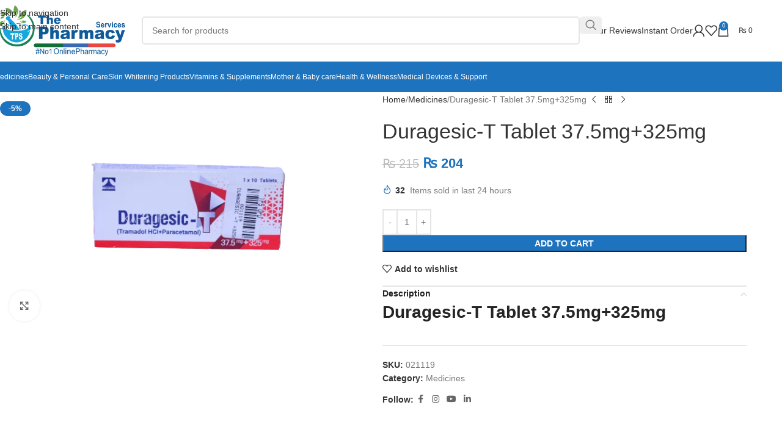

--- FILE ---
content_type: text/html; charset=UTF-8
request_url: https://thepharmacyservices.com/product/duragesic-t-tablet-37-5mg325mg/
body_size: 42301
content:
<!DOCTYPE html><html lang="en-US" prefix="og: https://ogp.me/ns#"><head><script data-no-optimize="1">var litespeed_docref=sessionStorage.getItem("litespeed_docref");litespeed_docref&&(Object.defineProperty(document,"referrer",{get:function(){return litespeed_docref}}),sessionStorage.removeItem("litespeed_docref"));</script> <meta charset="UTF-8"><link rel="profile" href="https://gmpg.org/xfn/11"><link rel="pingback" href="https://thepharmacyservices.com/xmlrpc.php"><title>Duragesic-T Tablet 37.5mg+325mg - The Pharmacy Services</title><meta name="description" content="Buy Duragesic-T Tablet 37.5mg+325mg Online in Pakistan at The Pharmacy Services Get Genuine Medicines Products at Discounted Prices Order Now!"/><meta name="robots" content="follow, index, max-snippet:-1, max-video-preview:-1, max-image-preview:large"/><link rel="canonical" href="https://thepharmacyservices.com/product/duragesic-t-tablet-37-5mg325mg/" /><meta property="og:locale" content="en_US" /><meta property="og:type" content="product" /><meta property="og:title" content="Duragesic-T Tablet 37.5mg+325mg - The Pharmacy Services" /><meta property="og:description" content="Buy Duragesic-T Tablet 37.5mg+325mg Online in Pakistan at The Pharmacy Services Get Genuine Medicines Products at Discounted Prices Order Now!" /><meta property="og:url" content="https://thepharmacyservices.com/product/duragesic-t-tablet-37-5mg325mg/" /><meta property="og:site_name" content="The Pharmacy Services" /><meta property="og:updated_time" content="2026-01-15T01:09:23+05:00" /><meta property="og:image" content="https://thepharmacyservices.com/wp-content/uploads/2023/11/Duragesic-T_37-removebg-preview.png" /><meta property="og:image:secure_url" content="https://thepharmacyservices.com/wp-content/uploads/2023/11/Duragesic-T_37-removebg-preview.png" /><meta property="og:image:width" content="612" /><meta property="og:image:height" content="408" /><meta property="og:image:alt" content="Duragesic-T Tablet 37.5mg+325mg" /><meta property="og:image:type" content="image/png" /><meta property="product:price:amount" content="204.25" /><meta property="product:price:currency" content="PKR" /><meta property="product:availability" content="instock" /><meta name="twitter:card" content="summary_large_image" /><meta name="twitter:title" content="Duragesic-T Tablet 37.5mg+325mg - The Pharmacy Services" /><meta name="twitter:description" content="Buy Duragesic-T Tablet 37.5mg+325mg Online in Pakistan at The Pharmacy Services Get Genuine Medicines Products at Discounted Prices Order Now!" /><meta name="twitter:image" content="https://thepharmacyservices.com/wp-content/uploads/2023/11/Duragesic-T_37-removebg-preview.png" /><meta name="twitter:label1" content="Price" /><meta name="twitter:data1" content="&#8360;&nbsp;204" /><meta name="twitter:label2" content="Availability" /><meta name="twitter:data2" content="In stock" /> <script type="application/ld+json" class="rank-math-schema">{"@context":"https://schema.org","@graph":[{"@type":["HealthAndBeautyBusiness","Organization"],"@id":"https://thepharmacyservices.com/#organization","name":"The Pharmacy Services","url":"https://thepharmacyservices.com","logo":{"@type":"ImageObject","@id":"https://thepharmacyservices.com/#logo","url":"https://thepharmacyservices.com/wp-content/uploads/2024/01/TPS-LOGO-112x112-1.jpg","contentUrl":"https://thepharmacyservices.com/wp-content/uploads/2024/01/TPS-LOGO-112x112-1.jpg","caption":"The Pharmacy Services","inLanguage":"en-US","width":"112","height":"112"},"openingHours":["Monday,Tuesday,Wednesday,Thursday,Friday,Saturday,Sunday 09:00-17:00"],"image":{"@id":"https://thepharmacyservices.com/#logo"}},{"@type":"WebSite","@id":"https://thepharmacyservices.com/#website","url":"https://thepharmacyservices.com","name":"The Pharmacy Services","alternateName":"Online Pharmacy","publisher":{"@id":"https://thepharmacyservices.com/#organization"},"inLanguage":"en-US"},{"@type":"ImageObject","@id":"https://thepharmacyservices.com/wp-content/uploads/2023/11/Duragesic-T_37-removebg-preview.png","url":"https://thepharmacyservices.com/wp-content/uploads/2023/11/Duragesic-T_37-removebg-preview.png","width":"612","height":"408","caption":"Duragesic-T Tablet 37.5mg+325mg","inLanguage":"en-US"},{"@type":"BreadcrumbList","@id":"https://thepharmacyservices.com/product/duragesic-t-tablet-37-5mg325mg/#breadcrumb","itemListElement":[{"@type":"ListItem","position":"1","item":{"@id":"https://thepharmacyservices.com","name":"Home"}},{"@type":"ListItem","position":"2","item":{"@id":"https://thepharmacyservices.com/medicines/","name":"Medicines"}},{"@type":"ListItem","position":"3","item":{"@id":"https://thepharmacyservices.com/product/duragesic-t-tablet-37-5mg325mg/","name":"Duragesic-T Tablet 37.5mg+325mg"}}]},{"@type":"ItemPage","@id":"https://thepharmacyservices.com/product/duragesic-t-tablet-37-5mg325mg/#webpage","url":"https://thepharmacyservices.com/product/duragesic-t-tablet-37-5mg325mg/","name":"Duragesic-T Tablet 37.5mg+325mg - The Pharmacy Services","datePublished":"2023-11-02T11:43:03+05:00","dateModified":"2026-01-15T01:09:23+05:00","isPartOf":{"@id":"https://thepharmacyservices.com/#website"},"primaryImageOfPage":{"@id":"https://thepharmacyservices.com/wp-content/uploads/2023/11/Duragesic-T_37-removebg-preview.png"},"inLanguage":"en-US","breadcrumb":{"@id":"https://thepharmacyservices.com/product/duragesic-t-tablet-37-5mg325mg/#breadcrumb"}},{"@type":"Product","name":"Duragesic-T Tablet 37.5mg+325mg - The Pharmacy Services","description":"Buy Duragesic-T Tablet 37.5mg+325mg Online in Pakistan at The Pharmacy Services Get Genuine Medicines Products at Discounted Prices Order Now!","sku":"021119","category":"Medicines","mainEntityOfPage":{"@id":"https://thepharmacyservices.com/product/duragesic-t-tablet-37-5mg325mg/#webpage"},"image":[{"@type":"ImageObject","url":"https://thepharmacyservices.com/wp-content/uploads/2023/11/Duragesic-T_37-removebg-preview.png","height":"408","width":"612"}],"offers":{"@type":"Offer","price":"204","priceCurrency":"PKR","priceValidUntil":"2027-12-31","availability":"http://schema.org/InStock","itemCondition":"NewCondition","url":"https://thepharmacyservices.com/product/duragesic-t-tablet-37-5mg325mg/","seller":{"@type":"Organization","@id":"https://thepharmacyservices.com/","name":"The Pharmacy Services","url":"https://thepharmacyservices.com","logo":"https://thepharmacyservices.com/wp-content/uploads/2024/01/TPS-LOGO-112x112-1.jpg"},"priceSpecification":{"price":"204.25","priceCurrency":"PKR","valueAddedTaxIncluded":"false"}},"@id":"https://thepharmacyservices.com/product/duragesic-t-tablet-37-5mg325mg/#richSnippet"}]}</script> <link rel='dns-prefetch' href='//capi-automation.s3.us-east-2.amazonaws.com' /><link rel='dns-prefetch' href='//www.googletagmanager.com' /><link rel='dns-prefetch' href='//fonts.googleapis.com' /><link rel="alternate" type="application/rss+xml" title="The Pharmacy Services &raquo; Feed" href="https://thepharmacyservices.com/feed/" /><link rel="alternate" type="application/rss+xml" title="The Pharmacy Services &raquo; Comments Feed" href="https://thepharmacyservices.com/comments/feed/" /><link rel="alternate" type="application/rss+xml" title="The Pharmacy Services &raquo; Duragesic-T Tablet 37.5mg+325mg Comments Feed" href="https://thepharmacyservices.com/product/duragesic-t-tablet-37-5mg325mg/feed/" /><link rel="alternate" title="oEmbed (JSON)" type="application/json+oembed" href="https://thepharmacyservices.com/wp-json/oembed/1.0/embed?url=https%3A%2F%2Fthepharmacyservices.com%2Fproduct%2Fduragesic-t-tablet-37-5mg325mg%2F" /><link rel="alternate" title="oEmbed (XML)" type="text/xml+oembed" href="https://thepharmacyservices.com/wp-json/oembed/1.0/embed?url=https%3A%2F%2Fthepharmacyservices.com%2Fproduct%2Fduragesic-t-tablet-37-5mg325mg%2F&#038;format=xml" /><style id='wp-img-auto-sizes-contain-inline-css' type='text/css'>img:is([sizes=auto i],[sizes^="auto," i]){contain-intrinsic-size:3000px 1500px}
/*# sourceURL=wp-img-auto-sizes-contain-inline-css */</style><link data-optimized="2" rel="stylesheet" href="https://thepharmacyservices.com/wp-content/litespeed/css/6b759e46ff274bb70e4d60d184002f9b.css?ver=bd440" /><style id='safe-svg-svg-icon-style-inline-css' type='text/css'>.safe-svg-cover{text-align:center}.safe-svg-cover .safe-svg-inside{display:inline-block;max-width:100%}.safe-svg-cover svg{fill:currentColor;height:100%;max-height:100%;max-width:100%;width:100%}

/*# sourceURL=https://thepharmacyservices.com/wp-content/plugins/safe-svg/dist/safe-svg-block-frontend.css */</style><style id='global-styles-inline-css' type='text/css'>:root{--wp--preset--aspect-ratio--square: 1;--wp--preset--aspect-ratio--4-3: 4/3;--wp--preset--aspect-ratio--3-4: 3/4;--wp--preset--aspect-ratio--3-2: 3/2;--wp--preset--aspect-ratio--2-3: 2/3;--wp--preset--aspect-ratio--16-9: 16/9;--wp--preset--aspect-ratio--9-16: 9/16;--wp--preset--color--black: #000000;--wp--preset--color--cyan-bluish-gray: #abb8c3;--wp--preset--color--white: #ffffff;--wp--preset--color--pale-pink: #f78da7;--wp--preset--color--vivid-red: #cf2e2e;--wp--preset--color--luminous-vivid-orange: #ff6900;--wp--preset--color--luminous-vivid-amber: #fcb900;--wp--preset--color--light-green-cyan: #7bdcb5;--wp--preset--color--vivid-green-cyan: #00d084;--wp--preset--color--pale-cyan-blue: #8ed1fc;--wp--preset--color--vivid-cyan-blue: #0693e3;--wp--preset--color--vivid-purple: #9b51e0;--wp--preset--gradient--vivid-cyan-blue-to-vivid-purple: linear-gradient(135deg,rgb(6,147,227) 0%,rgb(155,81,224) 100%);--wp--preset--gradient--light-green-cyan-to-vivid-green-cyan: linear-gradient(135deg,rgb(122,220,180) 0%,rgb(0,208,130) 100%);--wp--preset--gradient--luminous-vivid-amber-to-luminous-vivid-orange: linear-gradient(135deg,rgb(252,185,0) 0%,rgb(255,105,0) 100%);--wp--preset--gradient--luminous-vivid-orange-to-vivid-red: linear-gradient(135deg,rgb(255,105,0) 0%,rgb(207,46,46) 100%);--wp--preset--gradient--very-light-gray-to-cyan-bluish-gray: linear-gradient(135deg,rgb(238,238,238) 0%,rgb(169,184,195) 100%);--wp--preset--gradient--cool-to-warm-spectrum: linear-gradient(135deg,rgb(74,234,220) 0%,rgb(151,120,209) 20%,rgb(207,42,186) 40%,rgb(238,44,130) 60%,rgb(251,105,98) 80%,rgb(254,248,76) 100%);--wp--preset--gradient--blush-light-purple: linear-gradient(135deg,rgb(255,206,236) 0%,rgb(152,150,240) 100%);--wp--preset--gradient--blush-bordeaux: linear-gradient(135deg,rgb(254,205,165) 0%,rgb(254,45,45) 50%,rgb(107,0,62) 100%);--wp--preset--gradient--luminous-dusk: linear-gradient(135deg,rgb(255,203,112) 0%,rgb(199,81,192) 50%,rgb(65,88,208) 100%);--wp--preset--gradient--pale-ocean: linear-gradient(135deg,rgb(255,245,203) 0%,rgb(182,227,212) 50%,rgb(51,167,181) 100%);--wp--preset--gradient--electric-grass: linear-gradient(135deg,rgb(202,248,128) 0%,rgb(113,206,126) 100%);--wp--preset--gradient--midnight: linear-gradient(135deg,rgb(2,3,129) 0%,rgb(40,116,252) 100%);--wp--preset--font-size--small: 13px;--wp--preset--font-size--medium: 20px;--wp--preset--font-size--large: 36px;--wp--preset--font-size--x-large: 42px;--wp--preset--spacing--20: 0.44rem;--wp--preset--spacing--30: 0.67rem;--wp--preset--spacing--40: 1rem;--wp--preset--spacing--50: 1.5rem;--wp--preset--spacing--60: 2.25rem;--wp--preset--spacing--70: 3.38rem;--wp--preset--spacing--80: 5.06rem;--wp--preset--shadow--natural: 6px 6px 9px rgba(0, 0, 0, 0.2);--wp--preset--shadow--deep: 12px 12px 50px rgba(0, 0, 0, 0.4);--wp--preset--shadow--sharp: 6px 6px 0px rgba(0, 0, 0, 0.2);--wp--preset--shadow--outlined: 6px 6px 0px -3px rgb(255, 255, 255), 6px 6px rgb(0, 0, 0);--wp--preset--shadow--crisp: 6px 6px 0px rgb(0, 0, 0);}:where(body) { margin: 0; }.wp-site-blocks > .alignleft { float: left; margin-right: 2em; }.wp-site-blocks > .alignright { float: right; margin-left: 2em; }.wp-site-blocks > .aligncenter { justify-content: center; margin-left: auto; margin-right: auto; }:where(.is-layout-flex){gap: 0.5em;}:where(.is-layout-grid){gap: 0.5em;}.is-layout-flow > .alignleft{float: left;margin-inline-start: 0;margin-inline-end: 2em;}.is-layout-flow > .alignright{float: right;margin-inline-start: 2em;margin-inline-end: 0;}.is-layout-flow > .aligncenter{margin-left: auto !important;margin-right: auto !important;}.is-layout-constrained > .alignleft{float: left;margin-inline-start: 0;margin-inline-end: 2em;}.is-layout-constrained > .alignright{float: right;margin-inline-start: 2em;margin-inline-end: 0;}.is-layout-constrained > .aligncenter{margin-left: auto !important;margin-right: auto !important;}.is-layout-constrained > :where(:not(.alignleft):not(.alignright):not(.alignfull)){margin-left: auto !important;margin-right: auto !important;}body .is-layout-flex{display: flex;}.is-layout-flex{flex-wrap: wrap;align-items: center;}.is-layout-flex > :is(*, div){margin: 0;}body .is-layout-grid{display: grid;}.is-layout-grid > :is(*, div){margin: 0;}body{padding-top: 0px;padding-right: 0px;padding-bottom: 0px;padding-left: 0px;}a:where(:not(.wp-element-button)){text-decoration: none;}:root :where(.wp-element-button, .wp-block-button__link){background-color: #32373c;border-width: 0;color: #fff;font-family: inherit;font-size: inherit;font-style: inherit;font-weight: inherit;letter-spacing: inherit;line-height: inherit;padding-top: calc(0.667em + 2px);padding-right: calc(1.333em + 2px);padding-bottom: calc(0.667em + 2px);padding-left: calc(1.333em + 2px);text-decoration: none;text-transform: inherit;}.has-black-color{color: var(--wp--preset--color--black) !important;}.has-cyan-bluish-gray-color{color: var(--wp--preset--color--cyan-bluish-gray) !important;}.has-white-color{color: var(--wp--preset--color--white) !important;}.has-pale-pink-color{color: var(--wp--preset--color--pale-pink) !important;}.has-vivid-red-color{color: var(--wp--preset--color--vivid-red) !important;}.has-luminous-vivid-orange-color{color: var(--wp--preset--color--luminous-vivid-orange) !important;}.has-luminous-vivid-amber-color{color: var(--wp--preset--color--luminous-vivid-amber) !important;}.has-light-green-cyan-color{color: var(--wp--preset--color--light-green-cyan) !important;}.has-vivid-green-cyan-color{color: var(--wp--preset--color--vivid-green-cyan) !important;}.has-pale-cyan-blue-color{color: var(--wp--preset--color--pale-cyan-blue) !important;}.has-vivid-cyan-blue-color{color: var(--wp--preset--color--vivid-cyan-blue) !important;}.has-vivid-purple-color{color: var(--wp--preset--color--vivid-purple) !important;}.has-black-background-color{background-color: var(--wp--preset--color--black) !important;}.has-cyan-bluish-gray-background-color{background-color: var(--wp--preset--color--cyan-bluish-gray) !important;}.has-white-background-color{background-color: var(--wp--preset--color--white) !important;}.has-pale-pink-background-color{background-color: var(--wp--preset--color--pale-pink) !important;}.has-vivid-red-background-color{background-color: var(--wp--preset--color--vivid-red) !important;}.has-luminous-vivid-orange-background-color{background-color: var(--wp--preset--color--luminous-vivid-orange) !important;}.has-luminous-vivid-amber-background-color{background-color: var(--wp--preset--color--luminous-vivid-amber) !important;}.has-light-green-cyan-background-color{background-color: var(--wp--preset--color--light-green-cyan) !important;}.has-vivid-green-cyan-background-color{background-color: var(--wp--preset--color--vivid-green-cyan) !important;}.has-pale-cyan-blue-background-color{background-color: var(--wp--preset--color--pale-cyan-blue) !important;}.has-vivid-cyan-blue-background-color{background-color: var(--wp--preset--color--vivid-cyan-blue) !important;}.has-vivid-purple-background-color{background-color: var(--wp--preset--color--vivid-purple) !important;}.has-black-border-color{border-color: var(--wp--preset--color--black) !important;}.has-cyan-bluish-gray-border-color{border-color: var(--wp--preset--color--cyan-bluish-gray) !important;}.has-white-border-color{border-color: var(--wp--preset--color--white) !important;}.has-pale-pink-border-color{border-color: var(--wp--preset--color--pale-pink) !important;}.has-vivid-red-border-color{border-color: var(--wp--preset--color--vivid-red) !important;}.has-luminous-vivid-orange-border-color{border-color: var(--wp--preset--color--luminous-vivid-orange) !important;}.has-luminous-vivid-amber-border-color{border-color: var(--wp--preset--color--luminous-vivid-amber) !important;}.has-light-green-cyan-border-color{border-color: var(--wp--preset--color--light-green-cyan) !important;}.has-vivid-green-cyan-border-color{border-color: var(--wp--preset--color--vivid-green-cyan) !important;}.has-pale-cyan-blue-border-color{border-color: var(--wp--preset--color--pale-cyan-blue) !important;}.has-vivid-cyan-blue-border-color{border-color: var(--wp--preset--color--vivid-cyan-blue) !important;}.has-vivid-purple-border-color{border-color: var(--wp--preset--color--vivid-purple) !important;}.has-vivid-cyan-blue-to-vivid-purple-gradient-background{background: var(--wp--preset--gradient--vivid-cyan-blue-to-vivid-purple) !important;}.has-light-green-cyan-to-vivid-green-cyan-gradient-background{background: var(--wp--preset--gradient--light-green-cyan-to-vivid-green-cyan) !important;}.has-luminous-vivid-amber-to-luminous-vivid-orange-gradient-background{background: var(--wp--preset--gradient--luminous-vivid-amber-to-luminous-vivid-orange) !important;}.has-luminous-vivid-orange-to-vivid-red-gradient-background{background: var(--wp--preset--gradient--luminous-vivid-orange-to-vivid-red) !important;}.has-very-light-gray-to-cyan-bluish-gray-gradient-background{background: var(--wp--preset--gradient--very-light-gray-to-cyan-bluish-gray) !important;}.has-cool-to-warm-spectrum-gradient-background{background: var(--wp--preset--gradient--cool-to-warm-spectrum) !important;}.has-blush-light-purple-gradient-background{background: var(--wp--preset--gradient--blush-light-purple) !important;}.has-blush-bordeaux-gradient-background{background: var(--wp--preset--gradient--blush-bordeaux) !important;}.has-luminous-dusk-gradient-background{background: var(--wp--preset--gradient--luminous-dusk) !important;}.has-pale-ocean-gradient-background{background: var(--wp--preset--gradient--pale-ocean) !important;}.has-electric-grass-gradient-background{background: var(--wp--preset--gradient--electric-grass) !important;}.has-midnight-gradient-background{background: var(--wp--preset--gradient--midnight) !important;}.has-small-font-size{font-size: var(--wp--preset--font-size--small) !important;}.has-medium-font-size{font-size: var(--wp--preset--font-size--medium) !important;}.has-large-font-size{font-size: var(--wp--preset--font-size--large) !important;}.has-x-large-font-size{font-size: var(--wp--preset--font-size--x-large) !important;}
:where(.wp-block-post-template.is-layout-flex){gap: 1.25em;}:where(.wp-block-post-template.is-layout-grid){gap: 1.25em;}
:where(.wp-block-term-template.is-layout-flex){gap: 1.25em;}:where(.wp-block-term-template.is-layout-grid){gap: 1.25em;}
:where(.wp-block-columns.is-layout-flex){gap: 2em;}:where(.wp-block-columns.is-layout-grid){gap: 2em;}
:root :where(.wp-block-pullquote){font-size: 1.5em;line-height: 1.6;}
/*# sourceURL=global-styles-inline-css */</style><style id='woocommerce-inline-inline-css' type='text/css'>.woocommerce form .form-row .required { visibility: visible; }
/*# sourceURL=woocommerce-inline-inline-css */</style> <script type="litespeed/javascript" data-src="https://thepharmacyservices.com/wp-includes/js/jquery/jquery.min.js" id="jquery-core-js"></script> <script id="wc-add-to-cart-js-extra" type="litespeed/javascript">var wc_add_to_cart_params={"ajax_url":"/wp-admin/admin-ajax.php","wc_ajax_url":"/?wc-ajax=%%endpoint%%","i18n_view_cart":"View cart","cart_url":"https://thepharmacyservices.com/cart/","is_cart":"","cart_redirect_after_add":"no"}</script> <script id="wc-single-product-js-extra" type="litespeed/javascript">var wc_single_product_params={"i18n_required_rating_text":"Please select a rating","i18n_rating_options":["1 of 5 stars","2 of 5 stars","3 of 5 stars","4 of 5 stars","5 of 5 stars"],"i18n_product_gallery_trigger_text":"View full-screen image gallery","review_rating_required":"yes","flexslider":{"rtl":!1,"animation":"slide","smoothHeight":!0,"directionNav":!1,"controlNav":"thumbnails","slideshow":!1,"animationSpeed":500,"animationLoop":!1,"allowOneSlide":!1},"zoom_enabled":"","zoom_options":[],"photoswipe_enabled":"","photoswipe_options":{"shareEl":!1,"closeOnScroll":!1,"history":!1,"hideAnimationDuration":0,"showAnimationDuration":0},"flexslider_enabled":""}</script> <script id="woocommerce-js-extra" type="litespeed/javascript">var woocommerce_params={"ajax_url":"/wp-admin/admin-ajax.php","wc_ajax_url":"/?wc-ajax=%%endpoint%%","i18n_password_show":"Show password","i18n_password_hide":"Hide password"}</script> 
 <script type="litespeed/javascript" data-src="https://www.googletagmanager.com/gtag/js?id=G-PFGYSHE5N7" id="google_gtagjs-js"></script> <script id="google_gtagjs-js-after" type="litespeed/javascript">window.dataLayer=window.dataLayer||[];function gtag(){dataLayer.push(arguments)}
gtag("set","linker",{"domains":["thepharmacyservices.com"]});gtag("js",new Date());gtag("set","developer_id.dZTNiMT",!0);gtag("config","G-PFGYSHE5N7")</script> <link rel="https://api.w.org/" href="https://thepharmacyservices.com/wp-json/" /><link rel="alternate" title="JSON" type="application/json" href="https://thepharmacyservices.com/wp-json/wp/v2/product/16537" /><link rel="EditURI" type="application/rsd+xml" title="RSD" href="https://thepharmacyservices.com/xmlrpc.php?rsd" /><meta name="generator" content="WordPress 6.9" /><link rel='shortlink' href='https://thepharmacyservices.com/?p=16537' /><meta name="generator" content="Site Kit by Google 1.168.0" /><meta name="viewport" content="width=device-width, initial-scale=1.0, maximum-scale=1.0, user-scalable=no">
<noscript><style>.woocommerce-product-gallery{ opacity: 1 !important; }</style></noscript><meta name="google-adsense-platform-account" content="ca-host-pub-2644536267352236"><meta name="google-adsense-platform-domain" content="sitekit.withgoogle.com"><meta name="generator" content="Elementor 3.34.1; features: e_font_icon_svg, additional_custom_breakpoints; settings: css_print_method-external, google_font-enabled, font_display-swap"> <script  type="litespeed/javascript">!function(f,b,e,v,n,t,s){if(f.fbq)return;n=f.fbq=function(){n.callMethod?n.callMethod.apply(n,arguments):n.queue.push(arguments)};if(!f._fbq)f._fbq=n;n.push=n;n.loaded=!0;n.version='2.0';n.queue=[];t=b.createElement(e);t.async=!0;t.src=v;s=b.getElementsByTagName(e)[0];s.parentNode.insertBefore(t,s)}(window,document,'script','https://connect.facebook.net/en_US/fbevents.js')</script>  <script  type="litespeed/javascript">fbq('init','353241956209608',{},{"agent":"woocommerce_0-10.4.3-3.5.15"});document.addEventListener('DOMContentLiteSpeedLoaded',function(){document.body.insertAdjacentHTML('beforeend','<div class=\"wc-facebook-pixel-event-placeholder\"></div>')},!1)</script>  <script id="google_gtagjs" type="litespeed/javascript" data-src="https://www.googletagmanager.com/gtag/js?id=G-PFGYSHE5N7"></script> <script id="google_gtagjs-inline" type="litespeed/javascript">window.dataLayer=window.dataLayer||[];function gtag(){dataLayer.push(arguments)}gtag('js',new Date());gtag('config','G-PFGYSHE5N7',{})</script> <link rel="icon" href="https://thepharmacyservices.com/wp-content/uploads/2024/03/fav-icon-l.png" sizes="32x32" /><link rel="icon" href="https://thepharmacyservices.com/wp-content/uploads/2024/03/fav-icon-l.png" sizes="192x192" /><link rel="apple-touch-icon" href="https://thepharmacyservices.com/wp-content/uploads/2024/03/fav-icon-l.png" /><meta name="msapplication-TileImage" content="https://thepharmacyservices.com/wp-content/uploads/2024/03/fav-icon-l.png" /><style type="text/css" id="wp-custom-css">@media screen and (max-width: 768px) {
.ht_ctc_an_entry_corner{
	bottom: 60px !important;
}
}</style><style></style><style id="wd-style-header_422309-css" data-type="wd-style-header_422309">:root{
	--wd-top-bar-h: .00001px;
	--wd-top-bar-sm-h: .00001px;
	--wd-top-bar-sticky-h: .00001px;
	--wd-top-bar-brd-w: .00001px;

	--wd-header-general-h: 100px;
	--wd-header-general-sm-h: 60px;
	--wd-header-general-sticky-h: .00001px;
	--wd-header-general-brd-w: 1px;

	--wd-header-bottom-h: 50px;
	--wd-header-bottom-sm-h: .00001px;
	--wd-header-bottom-sticky-h: .00001px;
	--wd-header-bottom-brd-w: .00001px;

	--wd-header-clone-h: .00001px;

	--wd-header-brd-w: calc(var(--wd-top-bar-brd-w) + var(--wd-header-general-brd-w) + var(--wd-header-bottom-brd-w));
	--wd-header-h: calc(var(--wd-top-bar-h) + var(--wd-header-general-h) + var(--wd-header-bottom-h) + var(--wd-header-brd-w));
	--wd-header-sticky-h: calc(var(--wd-top-bar-sticky-h) + var(--wd-header-general-sticky-h) + var(--wd-header-bottom-sticky-h) + var(--wd-header-clone-h) + var(--wd-header-brd-w));
	--wd-header-sm-h: calc(var(--wd-top-bar-sm-h) + var(--wd-header-general-sm-h) + var(--wd-header-bottom-sm-h) + var(--wd-header-brd-w));
}




:root:has(.whb-general-header.whb-border-boxed) {
	--wd-header-general-brd-w: .00001px;
}

@media (max-width: 1024px) {
:root:has(.whb-general-header.whb-hidden-mobile) {
	--wd-header-general-brd-w: .00001px;
}
}


.whb-header-bottom .wd-dropdown {
	margin-top: 4px;
}

.whb-header-bottom .wd-dropdown:after {
	height: 15px;
}



		
.whb-general-header {
	border-color: rgba(129, 129, 129, 0.2);border-bottom-width: 1px;border-bottom-style: solid;
}

.whb-header-bottom {
	background-color: rgba(30, 115, 190, 1);
}</style><style id="wd-style-theme_settings_default-css" data-type="wd-style-theme_settings_default">@font-face {
	font-weight: normal;
	font-style: normal;
	font-family: "woodmart-font";
	src: url("//thepharmacyservices.com/wp-content/themes/woodmart/fonts/woodmart-font-1-400.woff2?v=8.3.8") format("woff2");
}

@font-face {
	font-family: "star";
	font-weight: 400;
	font-style: normal;
	src: url("//thepharmacyservices.com/wp-content/plugins/woocommerce/assets/fonts/star.eot?#iefix") format("embedded-opentype"), url("//thepharmacyservices.com/wp-content/plugins/woocommerce/assets/fonts/star.woff") format("woff"), url("//thepharmacyservices.com/wp-content/plugins/woocommerce/assets/fonts/star.ttf") format("truetype"), url("//thepharmacyservices.com/wp-content/plugins/woocommerce/assets/fonts/star.svg#star") format("svg");
}

@font-face {
	font-family: "WooCommerce";
	font-weight: 400;
	font-style: normal;
	src: url("//thepharmacyservices.com/wp-content/plugins/woocommerce/assets/fonts/WooCommerce.eot?#iefix") format("embedded-opentype"), url("//thepharmacyservices.com/wp-content/plugins/woocommerce/assets/fonts/WooCommerce.woff") format("woff"), url("//thepharmacyservices.com/wp-content/plugins/woocommerce/assets/fonts/WooCommerce.ttf") format("truetype"), url("//thepharmacyservices.com/wp-content/plugins/woocommerce/assets/fonts/WooCommerce.svg#WooCommerce") format("svg");
}

:root {
	--wd-header-banner-h: 40px;
	--wd-text-font: "Lato", Arial, Helvetica, sans-serif;
	--wd-text-font-weight: 400;
	--wd-text-color: #777777;
	--wd-text-font-size: 14px;
	--wd-title-font: "Montserrat", Arial, Helvetica, sans-serif;
	--wd-title-font-weight: 600;
	--wd-title-color: #242424;
	--wd-entities-title-font: "Montserrat", Arial, Helvetica, sans-serif;
	--wd-entities-title-font-weight: 500;
	--wd-entities-title-color: #333333;
	--wd-entities-title-color-hover: rgb(51 51 51 / 65%);
	--wd-alternative-font: "Lato", Arial, Helvetica, sans-serif;
	--wd-widget-title-font: "Montserrat", Arial, Helvetica, sans-serif;
	--wd-widget-title-font-weight: 500;
	--wd-widget-title-transform: uppercase;
	--wd-widget-title-color: #333;
	--wd-widget-title-font-size: 16px;
	--wd-header-el-font: "Montserrat", Arial, Helvetica, sans-serif;
	--wd-header-el-font-weight: 400;
	--wd-header-el-transform: none;
	--wd-header-el-font-size: 12px;
	--wd-otl-style: dotted;
	--wd-otl-width: 2px;
	--wd-primary-color: rgb(30,115,190);
	--wd-alternative-color: #fbbc34;
	--btn-default-bgcolor: #f7f7f7;
	--btn-default-bgcolor-hover: #efefef;
	--btn-accented-bgcolor: rgb(30,115,190);
	--btn-accented-bgcolor-hover: rgb(30,115,190);
	--wd-form-brd-width: 2px;
	--notices-success-bg: #459647;
	--notices-success-color: #fff;
	--notices-warning-bg: #E0B252;
	--notices-warning-color: #fff;
	--wd-link-color: #333333;
	--wd-link-color-hover: #242424;
}
.wd-age-verify-wrap {
	--wd-popup-width: 500px;
}
.wd-popup.wd-promo-popup {
	background-color: rgb(255,95,37);
	background-image: none;
	background-repeat: no-repeat;
	background-size: cover;
	background-position: center center;
}
.wd-promo-popup-wrap {
	--wd-popup-width: 500px;
}
.header-banner {
	background-color: rgb(30,115,190);
	background-image: none;
}
:is(.woodmart-woocommerce-layered-nav, .wd-product-category-filter) .wd-scroll-content {
	max-height: 223px;
}
.wd-page-title .wd-page-title-bg img {
	object-fit: cover;
	object-position: center center;
}
.wd-footer {
	background-color: rgb(55,56,57);
	background-image: none;
}
.page .wd-page-content {
	background-color: rgb(245,245,245);
	background-image: none;
}
.mfp-wrap.wd-popup-quick-view-wrap {
	--wd-popup-width: 920px;
}

@media (max-width: 1024px) {
	:root {
		--wd-header-banner-h: 45px;
	}

}
:root{
--wd-container-w: 1222px;
--wd-form-brd-radius: 5px;
--btn-default-color: #333;
--btn-default-color-hover: #333;
--btn-accented-color: #fff;
--btn-accented-color-hover: #fff;
--btn-default-brd-radius: 0px;
--btn-default-box-shadow: none;
--btn-default-box-shadow-hover: none;
--btn-default-box-shadow-active: none;
--btn-default-bottom: 0px;
--btn-accented-brd-radius: 0px;
--btn-accented-box-shadow: none;
--btn-accented-box-shadow-hover: none;
--btn-accented-box-shadow-active: none;
--btn-accented-bottom: 0px;
--wd-brd-radius: 5px;
}

@media (min-width: 1222px) {
section.elementor-section.wd-section-stretch > .elementor-container {
margin-left: auto;
margin-right: auto;
}
}


.wd-page-title {
background-color: rgb(30,115,190);
}</style></head><body class="wp-singular product-template-default single single-product postid-16537 wp-theme-woodmart theme-woodmart woocommerce woocommerce-page woocommerce-no-js wrapper-full-width  categories-accordion-on header-banner-enabled woodmart-ajax-shop-on sticky-toolbar-on elementor-default elementor-kit-7"> <script type="text/javascript" id="wd-flicker-fix">// Flicker fix.</script> <div class="wd-skip-links">
<a href="#menu-tps_menu" class="wd-skip-navigation btn">
Skip to navigation					</a>
<a href="#main-content" class="wd-skip-content btn">
Skip to main content			</a></div><div class="wd-page-wrapper website-wrapper"><header class="whb-header whb-header_422309 whb-sticky-shadow whb-scroll-stick whb-sticky-real"><div class="whb-main-header"><div class="whb-row whb-top-bar whb-not-sticky-row whb-without-bg whb-without-border whb-color-dark whb-hidden-desktop whb-hidden-mobile whb-flex-flex-middle"><div class="container"><div class="whb-flex-row whb-top-bar-inner"><div class="whb-column whb-col-left whb-column5 whb-visible-lg"><div class="wd-header-text reset-last-child whb-6l5y1eay522jehk73pi2"><strong style="color: #ffffff;">ADD ANYTHING HERE OR JUST REMOVE IT…</strong></div></div><div class="whb-column whb-col-center whb-column6 whb-visible-lg whb-empty-column"></div><div class="whb-column whb-col-right whb-column7 whb-visible-lg"><div
class=" wd-social-icons wd-style-default wd-size-small social-share wd-shape-circle  whb-61qbocnh2ezx7e7al7jd color-scheme-light text-center">
<a rel="noopener noreferrer nofollow" href="https://www.facebook.com/sharer/sharer.php?u=https://thepharmacyservices.com/product/duragesic-t-tablet-37-5mg325mg/" target="_blank" class=" wd-social-icon social-facebook" aria-label="Facebook social link">
<span class="wd-icon"></span>
</a>
<a rel="noopener noreferrer nofollow" href="https://x.com/share?url=https://thepharmacyservices.com/product/duragesic-t-tablet-37-5mg325mg/" target="_blank" class=" wd-social-icon social-twitter" aria-label="X social link">
<span class="wd-icon"></span>
</a>
<a rel="noopener noreferrer nofollow" href="mailto:?subject=Check%20this%20https://thepharmacyservices.com/product/duragesic-t-tablet-37-5mg325mg/" target="_blank" class=" wd-social-icon social-email" aria-label="Email social link">
<span class="wd-icon"></span>
</a>
<a rel="noopener noreferrer nofollow" href="https://www.linkedin.com/shareArticle?mini=true&url=https://thepharmacyservices.com/product/duragesic-t-tablet-37-5mg325mg/" target="_blank" class=" wd-social-icon social-linkedin" aria-label="Linkedin social link">
<span class="wd-icon"></span>
</a>
<a rel="noopener noreferrer nofollow" href="https://api.whatsapp.com/send?text=https%3A%2F%2Fthepharmacyservices.com%2Fproduct%2Fduragesic-t-tablet-37-5mg325mg%2F" target="_blank" class="wd-hide-md  wd-social-icon social-whatsapp" aria-label="WhatsApp social link">
<span class="wd-icon"></span>
</a><a rel="noopener noreferrer nofollow" href="whatsapp://send?text=https%3A%2F%2Fthepharmacyservices.com%2Fproduct%2Fduragesic-t-tablet-37-5mg325mg%2F" target="_blank" class="wd-hide-lg  wd-social-icon social-whatsapp" aria-label="WhatsApp social link">
<span class="wd-icon"></span>
</a></div></div><div class="whb-column whb-col-mobile whb-column_mobile1 whb-hidden-lg"><div
class=" wd-social-icons wd-style-default wd-size-small social-share wd-shape-circle  whb-nugd58vqvv5sdr3bc5dd color-scheme-light text-center">
<a rel="noopener noreferrer nofollow" href="https://www.facebook.com/sharer/sharer.php?u=https://thepharmacyservices.com/product/duragesic-t-tablet-37-5mg325mg/" target="_blank" class=" wd-social-icon social-facebook" aria-label="Facebook social link">
<span class="wd-icon"></span>
</a>
<a rel="noopener noreferrer nofollow" href="https://x.com/share?url=https://thepharmacyservices.com/product/duragesic-t-tablet-37-5mg325mg/" target="_blank" class=" wd-social-icon social-twitter" aria-label="X social link">
<span class="wd-icon"></span>
</a>
<a rel="noopener noreferrer nofollow" href="mailto:?subject=Check%20this%20https://thepharmacyservices.com/product/duragesic-t-tablet-37-5mg325mg/" target="_blank" class=" wd-social-icon social-email" aria-label="Email social link">
<span class="wd-icon"></span>
</a>
<a rel="noopener noreferrer nofollow" href="https://www.linkedin.com/shareArticle?mini=true&url=https://thepharmacyservices.com/product/duragesic-t-tablet-37-5mg325mg/" target="_blank" class=" wd-social-icon social-linkedin" aria-label="Linkedin social link">
<span class="wd-icon"></span>
</a>
<a rel="noopener noreferrer nofollow" href="https://api.whatsapp.com/send?text=https%3A%2F%2Fthepharmacyservices.com%2Fproduct%2Fduragesic-t-tablet-37-5mg325mg%2F" target="_blank" class="wd-hide-md  wd-social-icon social-whatsapp" aria-label="WhatsApp social link">
<span class="wd-icon"></span>
</a><a rel="noopener noreferrer nofollow" href="whatsapp://send?text=https%3A%2F%2Fthepharmacyservices.com%2Fproduct%2Fduragesic-t-tablet-37-5mg325mg%2F" target="_blank" class="wd-hide-lg  wd-social-icon social-whatsapp" aria-label="WhatsApp social link">
<span class="wd-icon"></span>
</a></div></div></div></div></div><div class="whb-row whb-general-header whb-not-sticky-row whb-without-bg whb-border-fullwidth whb-color-dark whb-flex-flex-middle"><div class="container"><div class="whb-flex-row whb-general-header-inner"><div class="whb-column whb-col-left whb-column8 whb-visible-lg"><div class="site-logo whb-250rtwdwz5p8e5b7tpw0">
<a href="https://thepharmacyservices.com/" class="wd-logo wd-main-logo" rel="home" aria-label="Site logo">
<img data-lazyloaded="1" src="[data-uri]" width="375" height="152" data-src="https://thepharmacyservices.com/wp-content/uploads/2025/05/TPS-LOGO-1.png" alt="The Pharmacy Services" style="max-width: 229px;" loading="lazy" />	</a></div></div><div class="whb-column whb-col-center whb-column9 whb-visible-lg"><div class="whb-space-element whb-99s6yb7xncqtwnh9z733 " style="width:20px;"></div><div class="wd-search-form  wd-header-search-form wd-display-form whb-duljtjrl87kj7pmuut6b"><form role="search" method="get" class="searchform  wd-style-with-bg-2 woodmart-ajax-search" action="https://thepharmacyservices.com/"  data-thumbnail="1" data-price="1" data-post_type="product" data-count="20" data-sku="0" data-symbols_count="3" data-include_cat_search="no" autocomplete="off">
<input type="text" class="s" placeholder="Search for products" value="" name="s" aria-label="Search" title="Search for products" required/>
<input type="hidden" name="post_type" value="product"><span tabindex="0" aria-label="Clear search" class="wd-clear-search wd-role-btn wd-hide"></span>
<button type="submit" class="searchsubmit">
<span>
Search		</span>
</button></form><div class="wd-search-results-wrapper"><div class="wd-search-results wd-dropdown-results wd-dropdown wd-scroll"><div class="wd-scroll-content"></div></div></div></div><div class="whb-space-element whb-fe2rg29f8y9y6ct6iktx " style="width:20px;"></div><div id="wd-6970e41d13cf8" class=" whb-d2w2btle2mo71o76sejr wd-button-wrapper text-center"><a href="https://thepharmacyservices.com/reviews/" title="" class="btn btn-color-primary btn-style-default btn-shape-semi-round btn-size-extra-small">Our Reviews</a></div><div id="wd-6970e41d13d67" class=" whb-g886ljrpmfb8rbvtm06c wd-button-wrapper text-center"><a href="https://thepharmacyservices.com/instant-order/" title="" class="btn btn-color-primary btn-style-default btn-shape-semi-round btn-size-extra-small">Instant Order</a></div></div><div class="whb-column whb-col-right whb-column10 whb-visible-lg"><div class="wd-header-my-account wd-tools-element wd-event-hover wd-design-1 wd-account-style-icon whb-2b8mjqhbtvxz16jtxdrd">
<a href="https://thepharmacyservices.com/my-account/" title="My account">
<span class="wd-tools-icon">
</span>
<span class="wd-tools-text">
Login / Register			</span></a><div class="wd-dropdown wd-dropdown-register color-scheme-dark"><div class="login-dropdown-inner woocommerce">
<span class="wd-heading"><span class="title">Sign in</span><a class="create-account-link" href="https://thepharmacyservices.com/my-account/?action=register">Create an Account</a></span><form id="customer_login" method="post" class="login woocommerce-form woocommerce-form-login hidden-form" action="https://thepharmacyservices.com/my-account/"><p class="woocommerce-FormRow woocommerce-FormRow--wide form-row form-row-wide form-row-username">
<label for="username">Username or email address&nbsp;<span class="required" aria-hidden="true">*</span><span class="screen-reader-text">Required</span></label>
<input type="text" class="woocommerce-Input woocommerce-Input--text input-text" name="username" id="username" autocomplete="username" value="" /></p><p class="woocommerce-FormRow woocommerce-FormRow--wide form-row form-row-wide form-row-password">
<label for="password">Password&nbsp;<span class="required" aria-hidden="true">*</span><span class="screen-reader-text">Required</span></label>
<input class="woocommerce-Input woocommerce-Input--text input-text" type="password" name="password" id="password" autocomplete="current-password" /></p><p class="form-row form-row-btn">
<input type="hidden" id="woocommerce-login-nonce" name="woocommerce-login-nonce" value="341e57604c" /><input type="hidden" name="_wp_http_referer" value="/product/duragesic-t-tablet-37-5mg325mg/" />										<button type="submit" class="button woocommerce-button woocommerce-form-login__submit" name="login" value="Log in">Log in</button></p><p class="login-form-footer">
<a href="https://thepharmacyservices.com/my-account/lost-password/" class="woocommerce-LostPassword lost_password">Lost your password?</a>
<label class="woocommerce-form__label woocommerce-form__label-for-checkbox woocommerce-form-login__rememberme">
<input class="woocommerce-form__input woocommerce-form__input-checkbox" name="rememberme" type="checkbox" value="forever" title="Remember me" aria-label="Remember me" /> <span>Remember me</span>
</label></p></form></div></div></div><div class="wd-header-wishlist wd-tools-element wd-style-icon wd-design-2 whb-i8977fqp1lmve3hyjltf" title="My Wishlist">
<a href="https://thepharmacyservices.com/wishlist/" title="Wishlist products">
<span class="wd-tools-icon">
</span><span class="wd-tools-text">
Wishlist			</span></a></div><div class="wd-header-cart wd-tools-element wd-design-2 cart-widget-opener whb-5u866sftq6yga790jxf3">
<a href="https://thepharmacyservices.com/cart/" title="Shopping cart">
<span class="wd-tools-icon wd-icon-alt">
<span class="wd-cart-number wd-tools-count">0 <span>items</span></span>
</span>
<span class="wd-tools-text">
<span class="wd-cart-subtotal"><span class="woocommerce-Price-amount amount"><bdi><span class="woocommerce-Price-currencySymbol">&#8360;</span>&nbsp;0</bdi></span></span>
</span></a></div></div><div class="whb-column whb-mobile-left whb-column_mobile2 whb-hidden-lg"><div class="wd-tools-element wd-header-mobile-nav wd-style-text wd-design-1 whb-wn5z894j1g5n0yp3eeuz">
<a href="#" rel="nofollow" aria-label="Open mobile menu">
<span class="wd-tools-icon">
</span><span class="wd-tools-text">Menu</span></a></div></div><div class="whb-column whb-mobile-center whb-column_mobile3 whb-hidden-lg"><div class="site-logo whb-g5z57bkgtznbk6v9pll5">
<a href="https://thepharmacyservices.com/" class="wd-logo wd-main-logo" rel="home" aria-label="Site logo">
<img data-lazyloaded="1" src="[data-uri]" width="375" height="152" data-src="https://thepharmacyservices.com/wp-content/uploads/2025/05/TPS-LOGO-1.png" alt="The Pharmacy Services" style="max-width: 140px;" loading="lazy" />	</a></div></div><div class="whb-column whb-mobile-right whb-column_mobile4 whb-hidden-lg"><div class="wd-header-search wd-tools-element wd-header-search-mobile wd-design-1 wd-style-icon wd-display-full-screen whb-c25zh7kcyk94mp31j3v8">
<a href="#" rel="nofollow noopener" aria-label="Search">
<span class="wd-tools-icon">
</span><span class="wd-tools-text">
Search			</span></a></div><div class="wd-header-cart wd-tools-element wd-design-5 cart-widget-opener whb-u6cx6mzhiof1qeysah9h">
<a href="https://thepharmacyservices.com/cart/" title="Shopping cart">
<span class="wd-tools-icon wd-icon-alt">
<span class="wd-cart-number wd-tools-count">0 <span>items</span></span>
</span>
<span class="wd-tools-text">
<span class="wd-cart-subtotal"><span class="woocommerce-Price-amount amount"><bdi><span class="woocommerce-Price-currencySymbol">&#8360;</span>&nbsp;0</bdi></span></span>
</span></a></div></div></div></div></div><div class="whb-row whb-header-bottom whb-not-sticky-row whb-with-bg whb-without-border whb-color-light whb-hidden-mobile whb-flex-flex-middle"><div class="container"><div class="whb-flex-row whb-header-bottom-inner"><div class="whb-column whb-col-left whb-column11 whb-visible-lg"><nav class="wd-header-nav wd-header-main-nav text-left wd-design-1 whb-tiueim5f5uazw1f1dm8r" role="navigation" aria-label="Main navigation"><ul id="menu-tps_menu" class="menu wd-nav wd-nav-header wd-nav-main wd-style-default wd-gap-s"><li id="menu-item-27255" class="menu-item menu-item-type-taxonomy menu-item-object-product_cat current-product-ancestor current-menu-parent current-product-parent menu-item-has-children menu-item-27255 item-level-0 menu-simple-dropdown wd-event-hover" ><a href="https://thepharmacyservices.com/medicines/" class="woodmart-nav-link"><span class="nav-link-text">Medicines</span></a><div class="color-scheme-dark wd-design-default wd-dropdown-menu wd-dropdown"><div class="container wd-entry-content"><ul class="wd-sub-menu color-scheme-dark"><li id="menu-item-27256" class="menu-item menu-item-type-taxonomy menu-item-object-product_cat menu-item-has-children menu-item-27256 item-level-1 wd-event-hover" ><a href="https://thepharmacyservices.com/otc/" class="woodmart-nav-link">OTC</a><ul class="sub-sub-menu wd-dropdown"><li id="menu-item-27257" class="menu-item menu-item-type-taxonomy menu-item-object-product_cat menu-item-27257 item-level-2 wd-event-hover" ><a href="https://thepharmacyservices.com/allergy-sinus/" class="woodmart-nav-link">Allergy &amp; Sinus</a></li><li id="menu-item-27258" class="menu-item menu-item-type-taxonomy menu-item-object-product_cat menu-item-27258 item-level-2 wd-event-hover" ><a href="https://thepharmacyservices.com/antiemetics/" class="woodmart-nav-link">Antiemetics</a></li><li id="menu-item-27259" class="menu-item menu-item-type-taxonomy menu-item-object-product_cat menu-item-27259 item-level-2 wd-event-hover" ><a href="https://thepharmacyservices.com/cough-cold/" class="woodmart-nav-link">Cough &amp; Cold</a></li><li id="menu-item-27260" class="menu-item menu-item-type-taxonomy menu-item-object-product_cat menu-item-27260 item-level-2 wd-event-hover" ><a href="https://thepharmacyservices.com/digestive-care/" class="woodmart-nav-link">Digestive Care</a></li><li id="menu-item-27261" class="menu-item menu-item-type-taxonomy menu-item-object-product_cat menu-item-27261 item-level-2 wd-event-hover" ><a href="https://thepharmacyservices.com/eye-nose-ear/" class="woodmart-nav-link">Eye, Nose &amp; Ear</a></li><li id="menu-item-27262" class="menu-item menu-item-type-taxonomy menu-item-object-product_cat menu-item-27262 item-level-2 wd-event-hover" ><a href="https://thepharmacyservices.com/pain-relievers/" class="woodmart-nav-link">Pain Relievers</a></li></ul></li></ul></div></div></li><li id="menu-item-27263" class="menu-item menu-item-type-taxonomy menu-item-object-product_cat menu-item-has-children menu-item-27263 item-level-0 menu-simple-dropdown wd-event-hover" ><a href="https://thepharmacyservices.com/beauty-and-personal-care/" class="woodmart-nav-link"><span class="nav-link-text">Beauty &#038; Personal Care</span></a><div class="color-scheme-dark wd-design-default wd-dropdown-menu wd-dropdown"><div class="container wd-entry-content"><ul class="wd-sub-menu color-scheme-dark"><li id="menu-item-27284" class="menu-item menu-item-type-taxonomy menu-item-object-product_cat menu-item-has-children menu-item-27284 item-level-1 wd-event-hover" ><a href="https://thepharmacyservices.com/skin-care/" class="woodmart-nav-link">Skin Care</a><ul class="sub-sub-menu wd-dropdown"><li id="menu-item-27288" class="menu-item menu-item-type-taxonomy menu-item-object-product_cat menu-item-27288 item-level-2 wd-event-hover" ><a href="https://thepharmacyservices.com/moisturizers/" class="woodmart-nav-link">Moisturizers</a></li><li id="menu-item-27285" class="menu-item menu-item-type-taxonomy menu-item-object-product_cat menu-item-27285 item-level-2 wd-event-hover" ><a href="https://thepharmacyservices.com/cleansers/" class="woodmart-nav-link">Cleansers</a></li><li id="menu-item-27289" class="menu-item menu-item-type-taxonomy menu-item-object-product_cat menu-item-27289 item-level-2 wd-event-hover" ><a href="https://thepharmacyservices.com/serums/" class="woodmart-nav-link">Serums</a></li><li id="menu-item-27287" class="menu-item menu-item-type-taxonomy menu-item-object-product_cat menu-item-27287 item-level-2 wd-event-hover" ><a href="https://thepharmacyservices.com/face-washes/" class="woodmart-nav-link">Face Washes</a></li><li id="menu-item-27286" class="menu-item menu-item-type-taxonomy menu-item-object-product_cat menu-item-27286 item-level-2 wd-event-hover" ><a href="https://thepharmacyservices.com/creams-lotions/" class="woodmart-nav-link">Creams &amp; Lotions</a></li></ul></li><li id="menu-item-27267" class="menu-item menu-item-type-taxonomy menu-item-object-product_cat menu-item-has-children menu-item-27267 item-level-1 wd-event-hover" ><a href="https://thepharmacyservices.com/hair-care/" class="woodmart-nav-link">Hair Care</a><ul class="sub-sub-menu wd-dropdown"><li id="menu-item-27274" class="menu-item menu-item-type-taxonomy menu-item-object-product_cat menu-item-27274 item-level-2 wd-event-hover" ><a href="https://thepharmacyservices.com/shampoos/" class="woodmart-nav-link">Shampoos</a></li><li id="menu-item-27268" class="menu-item menu-item-type-taxonomy menu-item-object-product_cat menu-item-27268 item-level-2 wd-event-hover" ><a href="https://thepharmacyservices.com/conditioners/" class="woodmart-nav-link">Conditioners</a></li><li id="menu-item-27273" class="menu-item menu-item-type-taxonomy menu-item-object-product_cat menu-item-27273 item-level-2 wd-event-hover" ><a href="https://thepharmacyservices.com/hair-serums/" class="woodmart-nav-link">Hair Serums</a></li><li id="menu-item-27270" class="menu-item menu-item-type-taxonomy menu-item-object-product_cat menu-item-27270 item-level-2 wd-event-hover" ><a href="https://thepharmacyservices.com/hair-masks/" class="woodmart-nav-link">Hair Masks</a></li><li id="menu-item-27272" class="menu-item menu-item-type-taxonomy menu-item-object-product_cat menu-item-27272 item-level-2 wd-event-hover" ><a href="https://thepharmacyservices.com/hair-re-growth-sprays/" class="woodmart-nav-link">Hair Re-growth Sprays</a></li><li id="menu-item-27271" class="menu-item menu-item-type-taxonomy menu-item-object-product_cat menu-item-27271 item-level-2 wd-event-hover" ><a href="https://thepharmacyservices.com/hair-oils/" class="woodmart-nav-link">Hair Oils</a></li><li id="menu-item-27269" class="menu-item menu-item-type-taxonomy menu-item-object-product_cat menu-item-27269 item-level-2 wd-event-hover" ><a href="https://thepharmacyservices.com/hair-creams/" class="woodmart-nav-link">Hair Creams</a></li></ul></li><li id="menu-item-27290" class="menu-item menu-item-type-taxonomy menu-item-object-product_cat menu-item-has-children menu-item-27290 item-level-1 wd-event-hover" ><a href="https://thepharmacyservices.com/sun-care/" class="woodmart-nav-link">Sun Care</a><ul class="sub-sub-menu wd-dropdown"><li id="menu-item-27291" class="menu-item menu-item-type-taxonomy menu-item-object-product_cat menu-item-27291 item-level-2 wd-event-hover" ><a href="https://thepharmacyservices.com/sunblocks/" class="woodmart-nav-link">Sunblocks</a></li><li id="menu-item-27292" class="menu-item menu-item-type-taxonomy menu-item-object-product_cat menu-item-27292 item-level-2 wd-event-hover" ><a href="https://thepharmacyservices.com/sunscreens/" class="woodmart-nav-link">Sunscreens</a></li></ul></li><li id="menu-item-27264" class="menu-item menu-item-type-taxonomy menu-item-object-product_cat menu-item-has-children menu-item-27264 item-level-1 wd-event-hover" ><a href="https://thepharmacyservices.com/body-care/" class="woodmart-nav-link">Body Care</a><ul class="sub-sub-menu wd-dropdown"><li id="menu-item-27265" class="menu-item menu-item-type-taxonomy menu-item-object-product_cat menu-item-27265 item-level-2 wd-event-hover" ><a href="https://thepharmacyservices.com/body-lotions/" class="woodmart-nav-link">Body Lotions</a></li><li id="menu-item-27266" class="menu-item menu-item-type-taxonomy menu-item-object-product_cat menu-item-27266 item-level-2 wd-event-hover" ><a href="https://thepharmacyservices.com/body-oils/" class="woodmart-nav-link">Body Oils</a></li></ul></li><li id="menu-item-27275" class="menu-item menu-item-type-taxonomy menu-item-object-product_cat menu-item-has-children menu-item-27275 item-level-1 wd-event-hover" ><a href="https://thepharmacyservices.com/oral-care/" class="woodmart-nav-link">Oral Care</a><ul class="sub-sub-menu wd-dropdown"><li id="menu-item-27277" class="menu-item menu-item-type-taxonomy menu-item-object-product_cat menu-item-27277 item-level-2 wd-event-hover" ><a href="https://thepharmacyservices.com/mouth-washes/" class="woodmart-nav-link">Mouth Washes</a></li><li id="menu-item-27276" class="menu-item menu-item-type-taxonomy menu-item-object-product_cat menu-item-27276 item-level-2 wd-event-hover" ><a href="https://thepharmacyservices.com/dental-floss/" class="woodmart-nav-link">Dental Floss</a></li><li id="menu-item-27279" class="menu-item menu-item-type-taxonomy menu-item-object-product_cat menu-item-27279 item-level-2 wd-event-hover" ><a href="https://thepharmacyservices.com/tooth-pastes/" class="woodmart-nav-link">Tooth Pastes</a></li><li id="menu-item-27278" class="menu-item menu-item-type-taxonomy menu-item-object-product_cat menu-item-27278 item-level-2 wd-event-hover" ><a href="https://thepharmacyservices.com/tooth-brushes/" class="woodmart-nav-link">Tooth Brushes</a></li></ul></li><li id="menu-item-27280" class="menu-item menu-item-type-taxonomy menu-item-object-product_cat menu-item-has-children menu-item-27280 item-level-1 wd-event-hover" ><a href="https://thepharmacyservices.com/personal-hygiene/" class="woodmart-nav-link">Personal Hygiene</a><ul class="sub-sub-menu wd-dropdown"><li id="menu-item-27283" class="menu-item menu-item-type-taxonomy menu-item-object-product_cat menu-item-27283 item-level-2 wd-event-hover" ><a href="https://thepharmacyservices.com/saops-and-body-washes/" class="woodmart-nav-link">Saops and Body Washes</a></li><li id="menu-item-27281" class="menu-item menu-item-type-taxonomy menu-item-object-product_cat menu-item-27281 item-level-2 wd-event-hover" ><a href="https://thepharmacyservices.com/body-sprays/" class="woodmart-nav-link">Body Sprays</a></li><li id="menu-item-27282" class="menu-item menu-item-type-taxonomy menu-item-object-product_cat menu-item-27282 item-level-2 wd-event-hover" ><a href="https://thepharmacyservices.com/hand-sanitizers/" class="woodmart-nav-link">Hand Sanitizers</a></li></ul></li></ul></div></div></li><li id="menu-item-27293" class="menu-item menu-item-type-taxonomy menu-item-object-product_cat menu-item-has-children menu-item-27293 item-level-0 menu-simple-dropdown wd-event-hover" ><a href="https://thepharmacyservices.com/skin-whitening-products/" class="woodmart-nav-link"><span class="nav-link-text">Skin Whitening Products</span></a><div class="color-scheme-dark wd-design-default wd-dropdown-menu wd-dropdown"><div class="container wd-entry-content"><ul class="wd-sub-menu color-scheme-dark"><li id="menu-item-27294" class="menu-item menu-item-type-taxonomy menu-item-object-product_cat menu-item-27294 item-level-1 wd-event-hover" ><a href="https://thepharmacyservices.com/skin-whitening-creams/" class="woodmart-nav-link">Skin Whitening Creams</a></li><li id="menu-item-27295" class="menu-item menu-item-type-taxonomy menu-item-object-product_cat menu-item-27295 item-level-1 wd-event-hover" ><a href="https://thepharmacyservices.com/skin-whitening-injections/" class="woodmart-nav-link">Skin Whitening Injections</a></li><li id="menu-item-27296" class="menu-item menu-item-type-taxonomy menu-item-object-product_cat menu-item-27296 item-level-1 wd-event-hover" ><a href="https://thepharmacyservices.com/skin-whitening-serums/" class="woodmart-nav-link">Skin Whitening Serums</a></li><li id="menu-item-27297" class="menu-item menu-item-type-taxonomy menu-item-object-product_cat menu-item-27297 item-level-1 wd-event-hover" ><a href="https://thepharmacyservices.com/skin-whitening-supplements/" class="woodmart-nav-link">Skin Whitening Supplements</a></li></ul></div></div></li><li id="menu-item-27298" class="menu-item menu-item-type-taxonomy menu-item-object-product_cat menu-item-has-children menu-item-27298 item-level-0 menu-simple-dropdown wd-event-hover" ><a href="https://thepharmacyservices.com/vitamins-and-supplements/" class="woodmart-nav-link"><span class="nav-link-text">Vitamins &#038; Supplements</span></a><div class="color-scheme-dark wd-design-default wd-dropdown-menu wd-dropdown"><div class="container wd-entry-content"><ul class="wd-sub-menu color-scheme-dark"><li id="menu-item-27308" class="menu-item menu-item-type-taxonomy menu-item-object-product_cat menu-item-27308 item-level-1 wd-event-hover" ><a href="https://thepharmacyservices.com/multivitamins/" class="woodmart-nav-link">Multivitamins</a></li><li id="menu-item-27307" class="menu-item menu-item-type-taxonomy menu-item-object-product_cat menu-item-27307 item-level-1 wd-event-hover" ><a href="https://thepharmacyservices.com/mens-health/" class="woodmart-nav-link">Men&#8217;s Health</a></li><li id="menu-item-27300" class="menu-item menu-item-type-taxonomy menu-item-object-product_cat menu-item-27300 item-level-1 wd-event-hover" ><a href="https://thepharmacyservices.com/womens-health/" class="woodmart-nav-link">Women&#8217;s Health</a></li><li id="menu-item-27303" class="menu-item menu-item-type-taxonomy menu-item-object-product_cat menu-item-27303 item-level-1 wd-event-hover" ><a href="https://thepharmacyservices.com/childerns-health/" class="woodmart-nav-link">Childern&#8217;s Health</a></li><li id="menu-item-27301" class="menu-item menu-item-type-taxonomy menu-item-object-product_cat menu-item-27301 item-level-1 wd-event-hover" ><a href="https://thepharmacyservices.com/bones-and-joints/" class="woodmart-nav-link">Bones and Joints</a></li><li id="menu-item-27302" class="menu-item menu-item-type-taxonomy menu-item-object-product_cat menu-item-27302 item-level-1 wd-event-hover" ><a href="https://thepharmacyservices.com/calcium-and-minerals/" class="woodmart-nav-link">Calcium and Minerals</a></li><li id="menu-item-27299" class="menu-item menu-item-type-taxonomy menu-item-object-product_cat menu-item-27299 item-level-1 wd-event-hover" ><a href="https://thepharmacyservices.com/weight-management/" class="woodmart-nav-link">Weight Management</a></li><li id="menu-item-27304" class="menu-item menu-item-type-taxonomy menu-item-object-product_cat menu-item-27304 item-level-1 wd-event-hover" ><a href="https://thepharmacyservices.com/fish-oil-omega-3/" class="woodmart-nav-link">Fish Oil &amp; Omega 3</a></li><li id="menu-item-27305" class="menu-item menu-item-type-taxonomy menu-item-object-product_cat menu-item-27305 item-level-1 wd-event-hover" ><a href="https://thepharmacyservices.com/folic-acid/" class="woodmart-nav-link">Folic Acid</a></li><li id="menu-item-27306" class="menu-item menu-item-type-taxonomy menu-item-object-product_cat menu-item-27306 item-level-1 wd-event-hover" ><a href="https://thepharmacyservices.com/glutathione/" class="woodmart-nav-link">Glutathione</a></li></ul></div></div></li><li id="menu-item-27309" class="menu-item menu-item-type-taxonomy menu-item-object-product_cat menu-item-has-children menu-item-27309 item-level-0 menu-simple-dropdown wd-event-hover" ><a href="https://thepharmacyservices.com/mother-and-baby-care/" class="woodmart-nav-link"><span class="nav-link-text">Mother &#038; Baby care</span></a><div class="color-scheme-dark wd-design-default wd-dropdown-menu wd-dropdown"><div class="container wd-entry-content"><ul class="wd-sub-menu color-scheme-dark"><li id="menu-item-27310" class="menu-item menu-item-type-taxonomy menu-item-object-product_cat menu-item-27310 item-level-1 wd-event-hover" ><a href="https://thepharmacyservices.com/baby-bath-and-body/" class="woodmart-nav-link">Baby Bath and Body</a></li><li id="menu-item-27311" class="menu-item menu-item-type-taxonomy menu-item-object-product_cat menu-item-27311 item-level-1 wd-event-hover" ><a href="https://thepharmacyservices.com/baby-essentials/" class="woodmart-nav-link">Baby Essentials</a></li><li id="menu-item-27312" class="menu-item menu-item-type-taxonomy menu-item-object-product_cat menu-item-27312 item-level-1 wd-event-hover" ><a href="https://thepharmacyservices.com/baby-food/" class="woodmart-nav-link">Baby Food</a></li><li id="menu-item-27313" class="menu-item menu-item-type-taxonomy menu-item-object-product_cat menu-item-27313 item-level-1 wd-event-hover" ><a href="https://thepharmacyservices.com/pregnancy-and-maternity/" class="woodmart-nav-link">Pregnancy and Maternity</a></li></ul></div></div></li><li id="menu-item-27314" class="menu-item menu-item-type-taxonomy menu-item-object-product_cat menu-item-has-children menu-item-27314 item-level-0 menu-simple-dropdown wd-event-hover" ><a href="https://thepharmacyservices.com/health-and-wellness/" class="woodmart-nav-link"><span class="nav-link-text">Health &#038; Wellness</span></a><div class="color-scheme-dark wd-design-default wd-dropdown-menu wd-dropdown"><div class="container wd-entry-content"><ul class="wd-sub-menu color-scheme-dark"><li id="menu-item-27315" class="menu-item menu-item-type-taxonomy menu-item-object-product_cat menu-item-27315 item-level-1 wd-event-hover" ><a href="https://thepharmacyservices.com/diabeties-care/" class="woodmart-nav-link">Diabeties Care</a></li><li id="menu-item-27316" class="menu-item menu-item-type-taxonomy menu-item-object-product_cat menu-item-27316 item-level-1 wd-event-hover" ><a href="https://thepharmacyservices.com/sexual-health/" class="woodmart-nav-link">Sexual Health</a></li></ul></div></div></li><li id="menu-item-27317" class="menu-item menu-item-type-taxonomy menu-item-object-product_cat menu-item-has-children menu-item-27317 item-level-0 menu-simple-dropdown wd-event-hover" ><a href="https://thepharmacyservices.com/medical-devices-support/" class="woodmart-nav-link"><span class="nav-link-text">Medical Devices &amp; Support</span></a><div class="color-scheme-dark wd-design-default wd-dropdown-menu wd-dropdown"><div class="container wd-entry-content"><ul class="wd-sub-menu color-scheme-dark"><li id="menu-item-27318" class="menu-item menu-item-type-taxonomy menu-item-object-product_cat menu-item-27318 item-level-1 wd-event-hover" ><a href="https://thepharmacyservices.com/devices/" class="woodmart-nav-link">Devices</a></li><li id="menu-item-27319" class="menu-item menu-item-type-taxonomy menu-item-object-product_cat menu-item-27319 item-level-1 wd-event-hover" ><a href="https://thepharmacyservices.com/support/" class="woodmart-nav-link">Support</a></li></ul></div></div></li></ul></nav></div><div class="whb-column whb-col-center whb-column12 whb-visible-lg whb-empty-column"></div><div class="whb-column whb-col-right whb-column13 whb-visible-lg whb-empty-column"></div><div class="whb-column whb-col-mobile whb-column_mobile5 whb-hidden-lg whb-empty-column"></div></div></div></div></div></header><div class="wd-page-content main-page-wrapper"><main id="main-content" class="wd-content-layout content-layout-wrapper wd-builder-off" role="main"><div class="wd-content-area site-content"><div id="product-16537" class="single-product-page single-product-content product-design-default tabs-location-summary tabs-type-accordion meta-location-add_to_cart reviews-location-separate wd-sticky-on product-sticky-on product-no-bg product type-product post-16537 status-publish first instock product_cat-medicines has-post-thumbnail sale taxable shipping-taxable purchasable product-type-simple"><div class="container"><div class="woocommerce-notices-wrapper"></div><div class="product-image-summary-wrap"><div class="product-image-summary" ><div class="product-image-summary-inner wd-grid-g" style="--wd-col-lg:12;--wd-gap-lg:30px;--wd-gap-sm:20px;"><div class="product-images wd-grid-col" style="--wd-col-lg:6;--wd-col-md:6;--wd-col-sm:12;"><div class="woocommerce-product-gallery woocommerce-product-gallery--with-images woocommerce-product-gallery--columns-4 images  thumbs-position-left wd-thumbs-wrap images image-action-zoom"><div class="wd-carousel-container wd-gallery-images"><div class="wd-carousel-inner"><div class="product-labels labels-rounded-sm"><span class="onsale product-label">-5%</span></div><figure class="woocommerce-product-gallery__wrapper wd-carousel wd-grid" style="--wd-col-lg:1;--wd-col-md:1;--wd-col-sm:1;"><div class="wd-carousel-wrap"><div class="wd-carousel-item"><figure data-thumb="https://thepharmacyservices.com/wp-content/uploads/2023/11/Duragesic-T_37-removebg-preview-150x100.png" data-thumb-alt="Duragesic-T Tablet 37.5mg+325mg" class="woocommerce-product-gallery__image"><a data-elementor-open-lightbox="no" href="https://thepharmacyservices.com/wp-content/uploads/2023/11/Duragesic-T_37-removebg-preview.png"><img width="612" height="408" src="https://thepharmacyservices.com/wp-content/uploads/2023/11/Duragesic-T_37-removebg-preview.png" class="wp-post-image wp-post-image" alt="Duragesic-T Tablet 37.5mg+325mg" title="Duragesic-T Tablet 37.5mg+325mg" data-caption="" data-src="https://thepharmacyservices.com/wp-content/uploads/2023/11/Duragesic-T_37-removebg-preview.png" data-large_image="https://thepharmacyservices.com/wp-content/uploads/2023/11/Duragesic-T_37-removebg-preview.png" data-large_image_width="612" data-large_image_height="408" decoding="async" fetchpriority="high" srcset="https://thepharmacyservices.com/wp-content/uploads/2023/11/Duragesic-T_37-removebg-preview.png 612w, https://thepharmacyservices.com/wp-content/uploads/2023/11/Duragesic-T_37-removebg-preview-430x287.png 430w, https://thepharmacyservices.com/wp-content/uploads/2023/11/Duragesic-T_37-removebg-preview-150x100.png 150w, https://thepharmacyservices.com/wp-content/uploads/2023/11/Duragesic-T_37-removebg-preview-400x267.png 400w" sizes="(max-width: 612px) 100vw, 612px" /></a></figure></div></div></figure><div class="wd-nav-arrows wd-pos-sep wd-hover-1 wd-custom-style wd-icon-1"><div class="wd-btn-arrow wd-prev wd-disabled"><div class="wd-arrow-inner"></div></div><div class="wd-btn-arrow wd-next"><div class="wd-arrow-inner"></div></div></div><div class="product-additional-galleries"><div class="wd-show-product-gallery-wrap wd-action-btn wd-style-icon-bg-text wd-gallery-btn"><a href="#" rel="nofollow" class="woodmart-show-product-gallery"><span>Click to enlarge</span></a></div></div></div></div><div class="wd-carousel-container wd-gallery-thumb"><div class="wd-carousel-inner"><div class="wd-carousel wd-grid" style="--wd-col-lg:3;--wd-col-md:4;--wd-col-sm:3;"><div class="wd-carousel-wrap"></div></div><div class="wd-nav-arrows wd-thumb-nav wd-custom-style wd-pos-sep wd-icon-1"><div class="wd-btn-arrow wd-prev wd-disabled"><div class="wd-arrow-inner"></div></div><div class="wd-btn-arrow wd-next"><div class="wd-arrow-inner"></div></div></div></div></div></div></div><div class="summary entry-summary text-left wd-grid-col" style="--wd-col-lg:6;--wd-col-md:6;--wd-col-sm:12;"><div class="summary-inner wd-set-mb reset-last-child"><div class="single-breadcrumbs-wrapper wd-grid-f"><nav class="wd-breadcrumbs woocommerce-breadcrumb" aria-label="Breadcrumb">				<a href="https://thepharmacyservices.com">
Home				</a>
<span class="wd-delimiter"></span>				<a href="https://thepharmacyservices.com/medicines/" class="wd-last-link">
Medicines				</a>
<span class="wd-delimiter"></span>				<span class="wd-last">
Duragesic-T Tablet 37.5mg+325mg				</span></nav><div class="wd-products-nav"><div class="wd-event-hover">
<a class="wd-product-nav-btn wd-btn-prev" href="https://thepharmacyservices.com/product/fixitil-capsule-400mg/" aria-label="Previous product"></a><div class="wd-dropdown">
<a href="https://thepharmacyservices.com/product/fixitil-capsule-400mg/" class="wd-product-nav-thumb">
<img width="150" height="150" src="https://thepharmacyservices.com/wp-content/themes/woodmart/images/lazy.svg" class="attachment-thumbnail size-thumbnail wd-lazy-fade" alt="Fixitil Capsule 400mg" decoding="async" srcset="" sizes="(max-width: 150px) 100vw, 150px" data-src="https://thepharmacyservices.com/wp-content/uploads/2023/11/Fixitil_Capsule_400mg-removebg-preview-150x150.jpg" data-srcset="https://thepharmacyservices.com/wp-content/uploads/2023/11/Fixitil_Capsule_400mg-removebg-preview-150x150.jpg 150w, https://thepharmacyservices.com/wp-content/uploads/2023/11/Fixitil_Capsule_400mg-removebg-preview-430x430.jpg 430w, https://thepharmacyservices.com/wp-content/uploads/2023/11/Fixitil_Capsule_400mg-removebg-preview-300x300.jpg 300w, https://thepharmacyservices.com/wp-content/uploads/2023/11/Fixitil_Capsule_400mg-removebg-preview.jpg 500w" />				</a><div class="wd-product-nav-desc">
<a href="https://thepharmacyservices.com/product/fixitil-capsule-400mg/" class="wd-entities-title">
Fixitil Capsule 400mg					</a><span class="price">
<del aria-hidden="true"><span class="woocommerce-Price-amount amount"><bdi><span class="woocommerce-Price-currencySymbol">&#8360;</span>&nbsp;475</bdi></span></del> <span class="screen-reader-text">Original price was: &#8360;&nbsp;475.</span><ins aria-hidden="true"><span class="woocommerce-Price-amount amount"><bdi><span class="woocommerce-Price-currencySymbol">&#8360;</span>&nbsp;451</bdi></span></ins><span class="screen-reader-text">Current price is: &#8360;&nbsp;451.</span>					</span></div></div></div>
<a href="https://thepharmacyservices.com/shop/" class="wd-product-nav-btn wd-btn-back wd-tooltip">
<span>
Back to products		</span>
</a><div class="wd-event-hover">
<a class="wd-product-nav-btn wd-btn-next" href="https://thepharmacyservices.com/product/lincocin-capsules-500mg/" aria-label="Next product"></a><div class="wd-dropdown">
<a href="https://thepharmacyservices.com/product/lincocin-capsules-500mg/" class="wd-product-nav-thumb">
<img width="150" height="150" src="https://thepharmacyservices.com/wp-content/themes/woodmart/images/lazy.svg" class="attachment-thumbnail size-thumbnail wd-lazy-fade" alt="Lincocin Capsules 500mg" decoding="async" data-src="https://thepharmacyservices.com/wp-content/uploads/2023/11/T-P-S-2021-09-14T103509.984-150x150.jpg" srcset="" />				</a><div class="wd-product-nav-desc">
<a href="https://thepharmacyservices.com/product/lincocin-capsules-500mg/" class="wd-entities-title">
Lincocin Capsules 500mg					</a><span class="price">
<del aria-hidden="true"><span class="woocommerce-Price-amount amount"><bdi><span class="woocommerce-Price-currencySymbol">&#8360;</span>&nbsp;266</bdi></span></del> <span class="screen-reader-text">Original price was: &#8360;&nbsp;266.</span><ins aria-hidden="true"><span class="woocommerce-Price-amount amount"><bdi><span class="woocommerce-Price-currencySymbol">&#8360;</span>&nbsp;253</bdi></span></ins><span class="screen-reader-text">Current price is: &#8360;&nbsp;253.</span>					</span></div></div></div></div></div><h1 class="product_title entry-title wd-entities-title">
Duragesic-T Tablet 37.5mg+325mg</h1><p class="price"><del aria-hidden="true"><span class="woocommerce-Price-amount amount"><bdi><span class="woocommerce-Price-currencySymbol">&#8360;</span>&nbsp;215</bdi></span></del> <span class="screen-reader-text">Original price was: &#8360;&nbsp;215.</span><ins aria-hidden="true"><span class="woocommerce-Price-amount amount"><bdi><span class="woocommerce-Price-currencySymbol">&#8360;</span>&nbsp;204</bdi></span></ins><span class="screen-reader-text">Current price is: &#8360;&nbsp;204.</span></p><div class="wd-product-info wd-sold-count ">
<span class="wd-info-icon"></span><span class="wd-info-number">32</span>
<span class="wd-info-msg">Items sold in last 24 hours</span></div><form class="cart" action="https://thepharmacyservices.com/product/duragesic-t-tablet-37-5mg325mg/" method="post" enctype='multipart/form-data'><div class="quantity">
<input type="button" value="-" class="minus btn" aria-label="Decrease quantity" />
<label class="screen-reader-text" for="quantity_6970e41d28a01">Duragesic-T Tablet 37.5mg+325mg quantity</label>
<input
type="number"
id="quantity_6970e41d28a01"
class="input-text qty text"
value="1"
aria-label="Product quantity"
min="1"
name="quantity"step="1"
placeholder=""
inputmode="numeric"
autocomplete="off"
><input type="button" value="+" class="plus btn" aria-label="Increase quantity" /></div><button type="submit" name="add-to-cart" value="16537" class="single_add_to_cart_button button alt">Add to cart</button></form><div class="wd-wishlist-btn wd-action-btn wd-style-text wd-wishlist-icon">
<a class="" href="https://thepharmacyservices.com/wishlist/" data-key="efc38b8e1b" data-product-id="16537" rel="nofollow" data-added-text="Browse wishlist">
<span class="wd-added-icon"></span>
<span class="wd-action-text">Add to wishlist</span>
</a></div><div class="wd-product-info wd-visits-count wd-style-with-bg wd-hide" data-product-id="16537">
<span class="wd-info-icon"></span><span class="wd-info-number">0</span>
<span class="wd-info-msg">People watching this product now!</span></div><div class="woocommerce-tabs wc-tabs-wrapper tabs-layout-accordion wd-opener-pos-right wd-opener-style-arrow wd-accordion wd-style-default" data-state="first" data-layout="accordion"><div class="wd-accordion-item"><div id="tab-item-title-description" class="wd-accordion-title tab-title-description wd-role-btn wd-active" data-accordion-index="description" tabindex="0"><div class="wd-accordion-title-text">
<span>
Description							</span></div><span class="wd-accordion-opener"></span></div><div class="entry-content woocommerce-Tabs-panel woocommerce-Tabs-panel--description wd-active wd-scroll wd-accordion-content" id="tab-description" role="tabpanel" aria-labelledby="tab-title-description" data-accordion-index="description"><div class="wc-tab-inner wd-entry-content wd-scroll-content"><h1>Duragesic-T Tablet 37.5mg+325mg</h1></div></div></div></div><div class="product_meta">
<span class="sku_wrapper">
<span class="meta-label">
SKU:			</span>
<span class="sku">
021119			</span>
</span>
<span class="posted_in"><span class="meta-label">Category:</span> <a href="https://thepharmacyservices.com/medicines/" rel="tag">Medicines</a></span></div><div
class=" wd-social-icons wd-style-default wd-size-small social-follow wd-shape-circle product-share wd-layout-inline text-left">
<span class="wd-label share-title">Follow:</span>
<a rel="noopener noreferrer nofollow" href="https://www.facebook.com/thepharmacyservices/" target="_blank" class=" wd-social-icon social-facebook" aria-label="Facebook social link">
<span class="wd-icon"></span>
</a>
<a rel="noopener noreferrer nofollow" href="https://www.instagram.com/thepharmacyservices/" target="_blank" class=" wd-social-icon social-instagram" aria-label="Instagram social link">
<span class="wd-icon"></span>
</a>
<a rel="noopener noreferrer nofollow" href="https://www.youtube.com/channel/UCGS-VYakcEqVP6hH9tOCxTw/videos" target="_blank" class=" wd-social-icon social-youtube" aria-label="YouTube social link">
<span class="wd-icon"></span>
</a>
<a rel="noopener noreferrer nofollow" href="https://www.linkedin.com/company/thepharmacyservices/" target="_blank" class=" wd-social-icon social-linkedin" aria-label="Linkedin social link">
<span class="wd-icon"></span>
</a></div></div></div></div></div></div></div><div class="product-tabs-wrapper"><div class="container product-tabs-inner"><div class="wd-single-reviews wd-layout-two-column wd-form-pos-after"><div id="reviews" class="woocommerce-Reviews" data-product-id="16537"><div class="wd-rating-summary-wrap"><div class="wd-rating-summary"><div class="wd-rating-summary-heading"><div class="star-rating" role="img" aria-label="Rated 0 out of 5">
<span style="width:0%">
Rated <strong class="rating">0</strong> out of 5		</span></div><div class="wd-rating-summary-total">
0 reviews</div></div><div class="wd-rating-summary-cont"><div class="wd-rating-summary-item wd-empty"><div class="wd-rating-label" data-rating="5"><div class="star-rating" role="img" aria-label="Rated 5 out of 5">
<span style="width:100%">
Rated <strong class="rating">5</strong> out of 5		</span></div></div><div class="wd-rating-progress-bar wd-progress-bar"><div class="progress-area"><div class="progress-bar" style="width: 0%;"></div></div></div><div class="wd-rating-count">
0</div></div><div class="wd-rating-summary-item wd-empty"><div class="wd-rating-label" data-rating="4"><div class="star-rating" role="img" aria-label="Rated 4 out of 5">
<span style="width:80%">
Rated <strong class="rating">4</strong> out of 5		</span></div></div><div class="wd-rating-progress-bar wd-progress-bar"><div class="progress-area"><div class="progress-bar" style="width: 0%;"></div></div></div><div class="wd-rating-count">
0</div></div><div class="wd-rating-summary-item wd-empty"><div class="wd-rating-label" data-rating="3"><div class="star-rating" role="img" aria-label="Rated 3 out of 5">
<span style="width:60%">
Rated <strong class="rating">3</strong> out of 5		</span></div></div><div class="wd-rating-progress-bar wd-progress-bar"><div class="progress-area"><div class="progress-bar" style="width: 0%;"></div></div></div><div class="wd-rating-count">
0</div></div><div class="wd-rating-summary-item wd-empty"><div class="wd-rating-label" data-rating="2"><div class="star-rating" role="img" aria-label="Rated 2 out of 5">
<span style="width:40%">
Rated <strong class="rating">2</strong> out of 5		</span></div></div><div class="wd-rating-progress-bar wd-progress-bar"><div class="progress-area"><div class="progress-bar" style="width: 0%;"></div></div></div><div class="wd-rating-count">
0</div></div><div class="wd-rating-summary-item wd-empty"><div class="wd-rating-label" data-rating="1"><div class="star-rating" role="img" aria-label="Rated 1 out of 5">
<span style="width:20%">
Rated <strong class="rating">1</strong> out of 5		</span></div></div><div class="wd-rating-progress-bar wd-progress-bar"><div class="progress-area"><div class="progress-bar" style="width: 0%;"></div></div></div><div class="wd-rating-count">
0</div></div></div></div></div><div id="comments"><div class="wd-reviews-heading"><div class="wd-reviews-tools"><h2 class="woocommerce-Reviews-title">
Reviews</h2><a href="#" rel="nofollow" class="wd-reviews-sorting-clear wd-hide">
Clear filters					</a></div></div><div class="wd-reviews-content"><p class="woocommerce-noreviews">There are no reviews yet.</p></div><div class="wd-loader-overlay wd-fill"></div></div><div id="review_form_wrapper"><div id="review_form"><div id="respond" class="comment-respond">
<span id="reply-title" class="comment-reply-title title" role="heading" aria-level="3">Be the first to review &ldquo;Duragesic-T Tablet 37.5mg+325mg&rdquo; <small><a rel="nofollow" id="cancel-comment-reply-link" href="/product/duragesic-t-tablet-37-5mg325mg/#respond" style="display:none;">Cancel reply</a></small></span><form action="https://thepharmacyservices.com/wp-comments-post.php" method="post" id="commentform" class="comment-form"><p class="comment-notes"><span id="email-notes">Your email address will not be published.</span> <span class="required-field-message">Required fields are marked <span class="required">*</span></span></p><div class="comment-form-rating"><label for="rating" id="comment-form-rating-label">Your rating&nbsp;<span class="required">*</span></label><select name="rating" id="rating" required><option value="">Rate&hellip;</option><option value="5">Perfect</option><option value="4">Good</option><option value="3">Average</option><option value="2">Not that bad</option><option value="1">Very poor</option>
</select></div><p class="comment-form-comment"><label for="comment">Your review&nbsp;<span class="required">*</span></label><textarea id="comment" name="comment" cols="45" rows="8" required></textarea></p><input type="hidden" name="_wd_review_reminder_generated" value="no"><p class="comment-form-author"><label for="author">Name&nbsp;<span class="required">*</span></label><input id="author" name="author" type="text" autocomplete="name" value="" size="30" required /></p><p class="comment-form-email"><label for="email">Email&nbsp;<span class="required">*</span></label><input id="email" name="email" type="email" autocomplete="email" value="" size="30" required /></p><p class="comment-form-cookies-consent"><input id="wp-comment-cookies-consent" name="wp-comment-cookies-consent" type="checkbox" value="yes" /> <label for="wp-comment-cookies-consent">Save my name, email, and website in this browser for the next time I comment.</label></p><p class="comment-form-img-message">You have to be logged in to be able to add photos to your review.</p><p class="form-submit"><input name="submit" type="submit" id="submit" class="submit" value="Submit" /> <input type='hidden' name='comment_post_ID' value='16537' id='comment_post_ID' />
<input type='hidden' name='comment_parent' id='comment_parent' value='0' /></p></form></div></div></div></div></div></div></div><div class="container related-and-upsells"></div></div></div></main></div><div class="wd-prefooter"><div class="container wd-entry-content"></div></div><footer class="wd-footer footer-container color-scheme-light"><div class="container main-footer wd-entry-content"><div data-elementor-type="wp-post" data-elementor-id="27632" class="elementor elementor-27632"><section class="wd-negative-gap elementor-section elementor-top-section elementor-element elementor-element-388a892 elementor-section-full_width elementor-section-stretched elementor-section-height-default elementor-section-height-default" data-id="388a892" data-element_type="section" data-settings="{&quot;stretch_section&quot;:&quot;section-stretched&quot;,&quot;background_background&quot;:&quot;classic&quot;}"><div class="elementor-container elementor-column-gap-custom"><div class="elementor-column elementor-col-25 elementor-top-column elementor-element elementor-element-e48daa7" data-id="e48daa7" data-element_type="column"><div class="elementor-widget-wrap elementor-element-populated"><div class="elementor-element elementor-element-64510dd elementor-widget elementor-widget-image" data-id="64510dd" data-element_type="widget" data-widget_type="image.default"><div class="elementor-widget-container">
<img data-lazyloaded="1" src="[data-uri]" data-src="https://thepharmacyservices.com/wp-content/uploads/2023/11/TPS-LOGO.png" title="" alt="" loading="lazy" /></div></div><div class="elementor-element elementor-element-9621acb color-scheme-inherit text-left elementor-widget elementor-widget-text-editor" data-id="9621acb" data-element_type="widget" data-widget_type="text-editor.default"><div class="elementor-widget-container"><p>Pakistan&#8217;s #1 choice for genuine medications and skincare, proudly ISO 9001:2015 certified.</p><p> </p></div></div></div></div><div class="elementor-column elementor-col-25 elementor-top-column elementor-element elementor-element-79347d5" data-id="79347d5" data-element_type="column"><div class="elementor-widget-wrap elementor-element-populated"><div class="elementor-element elementor-element-2943b3f elementor-widget elementor-widget-heading" data-id="2943b3f" data-element_type="widget" data-widget_type="heading.default"><div class="elementor-widget-container"><h2 class="elementor-heading-title elementor-size-default">Shop Now</h2></div></div><div class="elementor-element elementor-element-9697793 elementor-icon-list--layout-traditional elementor-list-item-link-full_width elementor-widget elementor-widget-icon-list" data-id="9697793" data-element_type="widget" data-widget_type="icon-list.default"><div class="elementor-widget-container"><ul class="elementor-icon-list-items"><li class="elementor-icon-list-item">
<a href="https://thepharmacyservices.com/about-us-3"><span class="elementor-icon-list-text">About us</span>
</a></li><li class="elementor-icon-list-item">
<span class="elementor-icon-list-text">Terms &amp; Condition</span></li><li class="elementor-icon-list-item">
<a href="https://thepharmacyservices.com/return-and-exchange-policy/"><span class="elementor-icon-list-text">Privacy Policy</span>
</a></li><li class="elementor-icon-list-item">
<a href="https://thepharmacyservices.com/return-and-exchange-policy/"><span class="elementor-icon-list-text">Refund &amp; Exchange Policy</span>
</a></li></ul></div></div></div></div><div class="elementor-column elementor-col-25 elementor-top-column elementor-element elementor-element-72d5880" data-id="72d5880" data-element_type="column"><div class="elementor-widget-wrap elementor-element-populated"><div class="elementor-element elementor-element-3058480 elementor-widget elementor-widget-heading" data-id="3058480" data-element_type="widget" data-widget_type="heading.default"><div class="elementor-widget-container"><h2 class="elementor-heading-title elementor-size-default">Quick Links</h2></div></div><div class="elementor-element elementor-element-255e1b8 elementor-icon-list--layout-traditional elementor-list-item-link-full_width elementor-widget elementor-widget-icon-list" data-id="255e1b8" data-element_type="widget" data-widget_type="icon-list.default"><div class="elementor-widget-container"><ul class="elementor-icon-list-items"><li class="elementor-icon-list-item">
<a href="https://thepharmacyservices.com/videos/"><span class="elementor-icon-list-text">Videos</span>
</a></li><li class="elementor-icon-list-item">
<a href="https://thepharmacyservices.com/instant-order/"><span class="elementor-icon-list-text">Instant Order</span>
</a></li><li class="elementor-icon-list-item">
<span class="elementor-icon-list-text">Our Satisfied Customer</span></li></ul></div></div></div></div><div class="elementor-column elementor-col-25 elementor-top-column elementor-element elementor-element-7a44698" data-id="7a44698" data-element_type="column"><div class="elementor-widget-wrap elementor-element-populated"><div class="elementor-element elementor-element-5cdb491 elementor-widget elementor-widget-heading" data-id="5cdb491" data-element_type="widget" data-widget_type="heading.default"><div class="elementor-widget-container"><h2 class="elementor-heading-title elementor-size-default">Contact Us</h2></div></div><div class="elementor-element elementor-element-73fd107 elementor-icon-list--layout-traditional elementor-list-item-link-full_width elementor-widget elementor-widget-icon-list" data-id="73fd107" data-element_type="widget" data-widget_type="icon-list.default"><div class="elementor-widget-container"><ul class="elementor-icon-list-items"><li class="elementor-icon-list-item">
<a href="https://wa.link/cb7kcv"><span class="elementor-icon-list-icon">
<svg aria-hidden="true" class="e-font-icon-svg e-fab-whatsapp" viewBox="0 0 448 512" xmlns="http://www.w3.org/2000/svg"><path d="M380.9 97.1C339 55.1 283.2 32 223.9 32c-122.4 0-222 99.6-222 222 0 39.1 10.2 77.3 29.6 111L0 480l117.7-30.9c32.4 17.7 68.9 27 106.1 27h.1c122.3 0 224.1-99.6 224.1-222 0-59.3-25.2-115-67.1-157zm-157 341.6c-33.2 0-65.7-8.9-94-25.7l-6.7-4-69.8 18.3L72 359.2l-4.4-7c-18.5-29.4-28.2-63.3-28.2-98.2 0-101.7 82.8-184.5 184.6-184.5 49.3 0 95.6 19.2 130.4 54.1 34.8 34.9 56.2 81.2 56.1 130.5 0 101.8-84.9 184.6-186.6 184.6zm101.2-138.2c-5.5-2.8-32.8-16.2-37.9-18-5.1-1.9-8.8-2.8-12.5 2.8-3.7 5.6-14.3 18-17.6 21.8-3.2 3.7-6.5 4.2-12 1.4-32.6-16.3-54-29.1-75.5-66-5.7-9.8 5.7-9.1 16.3-30.3 1.8-3.7.9-6.9-.5-9.7-1.4-2.8-12.5-30.1-17.1-41.2-4.5-10.8-9.1-9.3-12.5-9.5-3.2-.2-6.9-.2-10.6-.2-3.7 0-9.7 1.4-14.8 6.9-5.1 5.6-19.4 19-19.4 46.3 0 27.3 19.9 53.7 22.6 57.4 2.8 3.7 39.1 59.7 94.8 83.8 35.2 15.2 49 16.5 66.6 13.9 10.7-1.6 32.8-13.4 37.4-26.4 4.6-13 4.6-24.1 3.2-26.4-1.3-2.5-5-3.9-10.5-6.6z"></path></svg>						</span>
<span class="elementor-icon-list-text">0300-0519823</span>
</a></li></ul></div></div><div class="elementor-element elementor-element-08d9995 elementor-icon-list--layout-traditional elementor-list-item-link-full_width elementor-widget elementor-widget-icon-list" data-id="08d9995" data-element_type="widget" data-widget_type="icon-list.default"><div class="elementor-widget-container"><ul class="elementor-icon-list-items"><li class="elementor-icon-list-item">
<a href="mailto:support@thepharmacyservices.com"><span class="elementor-icon-list-icon">
<svg aria-hidden="true" class="e-font-icon-svg e-fas-envelope-open" viewBox="0 0 512 512" xmlns="http://www.w3.org/2000/svg"><path d="M512 464c0 26.51-21.49 48-48 48H48c-26.51 0-48-21.49-48-48V200.724a48 48 0 0 1 18.387-37.776c24.913-19.529 45.501-35.365 164.2-121.511C199.412 29.17 232.797-.347 256 .003c23.198-.354 56.596 29.172 73.413 41.433 118.687 86.137 139.303 101.995 164.2 121.512A48 48 0 0 1 512 200.724V464zm-65.666-196.605c-2.563-3.728-7.7-4.595-11.339-1.907-22.845 16.873-55.462 40.705-105.582 77.079-16.825 12.266-50.21 41.781-73.413 41.43-23.211.344-56.559-29.143-73.413-41.43-50.114-36.37-82.734-60.204-105.582-77.079-3.639-2.688-8.776-1.821-11.339 1.907l-9.072 13.196a7.998 7.998 0 0 0 1.839 10.967c22.887 16.899 55.454 40.69 105.303 76.868 20.274 14.781 56.524 47.813 92.264 47.573 35.724.242 71.961-32.771 92.263-47.573 49.85-36.179 82.418-59.97 105.303-76.868a7.998 7.998 0 0 0 1.839-10.967l-9.071-13.196z"></path></svg>						</span>
<span class="elementor-icon-list-text">support@thepharmacyservices.com</span>
</a></li></ul></div></div><div class="elementor-element elementor-element-05165de elementor-icon-list--layout-traditional elementor-list-item-link-full_width elementor-widget elementor-widget-icon-list" data-id="05165de" data-element_type="widget" data-widget_type="icon-list.default"><div class="elementor-widget-container"><ul class="elementor-icon-list-items"><li class="elementor-icon-list-item">
<span class="elementor-icon-list-icon">
<svg aria-hidden="true" class="e-font-icon-svg e-fas-clock" viewBox="0 0 512 512" xmlns="http://www.w3.org/2000/svg"><path d="M256,8C119,8,8,119,8,256S119,504,256,504,504,393,504,256,393,8,256,8Zm92.49,313h0l-20,25a16,16,0,0,1-22.49,2.5h0l-67-49.72a40,40,0,0,1-15-31.23V112a16,16,0,0,1,16-16h32a16,16,0,0,1,16,16V256l58,42.5A16,16,0,0,1,348.49,321Z"></path></svg>						</span>
<span class="elementor-icon-list-text">Always Open – 24/7</span></li></ul></div></div><div class="elementor-element elementor-element-1866d13 elementor-widget elementor-widget-heading" data-id="1866d13" data-element_type="widget" data-widget_type="heading.default"><div class="elementor-widget-container"><h2 class="elementor-heading-title elementor-size-default">Folllow us on</h2></div></div><div class="elementor-element elementor-element-9d88002 elementor-shape-circle e-grid-align-left elementor-grid-0 elementor-widget elementor-widget-social-icons" data-id="9d88002" data-element_type="widget" data-widget_type="social-icons.default"><div class="elementor-widget-container"><div class="elementor-social-icons-wrapper elementor-grid" role="list">
<span class="elementor-grid-item" role="listitem">
<a class="elementor-icon elementor-social-icon elementor-social-icon-facebook elementor-repeater-item-664b0c1" href="https://www.facebook.com/Thepharmacyservices" target="_blank">
<span class="elementor-screen-only">Facebook</span>
<svg aria-hidden="true" class="e-font-icon-svg e-fab-facebook" viewBox="0 0 512 512" xmlns="http://www.w3.org/2000/svg"><path d="M504 256C504 119 393 8 256 8S8 119 8 256c0 123.78 90.69 226.38 209.25 245V327.69h-63V256h63v-54.64c0-62.15 37-96.48 93.67-96.48 27.14 0 55.52 4.84 55.52 4.84v61h-31.28c-30.8 0-40.41 19.12-40.41 38.73V256h68.78l-11 71.69h-57.78V501C413.31 482.38 504 379.78 504 256z"></path></svg>					</a>
</span>
<span class="elementor-grid-item" role="listitem">
<a class="elementor-icon elementor-social-icon elementor-social-icon-twitter elementor-repeater-item-3901eb8" href="https://www.instagram.com/thepharmacyservices/" target="_blank">
<span class="elementor-screen-only">Twitter</span>
<svg aria-hidden="true" class="e-font-icon-svg e-fab-twitter" viewBox="0 0 512 512" xmlns="http://www.w3.org/2000/svg"><path d="M459.37 151.716c.325 4.548.325 9.097.325 13.645 0 138.72-105.583 298.558-298.558 298.558-59.452 0-114.68-17.219-161.137-47.106 8.447.974 16.568 1.299 25.34 1.299 49.055 0 94.213-16.568 130.274-44.832-46.132-.975-84.792-31.188-98.112-72.772 6.498.974 12.995 1.624 19.818 1.624 9.421 0 18.843-1.3 27.614-3.573-48.081-9.747-84.143-51.98-84.143-102.985v-1.299c13.969 7.797 30.214 12.67 47.431 13.319-28.264-18.843-46.781-51.005-46.781-87.391 0-19.492 5.197-37.36 14.294-52.954 51.655 63.675 129.3 105.258 216.365 109.807-1.624-7.797-2.599-15.918-2.599-24.04 0-57.828 46.782-104.934 104.934-104.934 30.213 0 57.502 12.67 76.67 33.137 23.715-4.548 46.456-13.32 66.599-25.34-7.798 24.366-24.366 44.833-46.132 57.827 21.117-2.273 41.584-8.122 60.426-16.243-14.292 20.791-32.161 39.308-52.628 54.253z"></path></svg>					</a>
</span>
<span class="elementor-grid-item" role="listitem">
<a class="elementor-icon elementor-social-icon elementor-social-icon-instagram elementor-repeater-item-684514e" href="https://www.linkedin.com/company/thepharmacyservices/" target="_blank">
<span class="elementor-screen-only">Instagram</span>
<svg aria-hidden="true" class="e-font-icon-svg e-fab-instagram" viewBox="0 0 448 512" xmlns="http://www.w3.org/2000/svg"><path d="M224.1 141c-63.6 0-114.9 51.3-114.9 114.9s51.3 114.9 114.9 114.9S339 319.5 339 255.9 287.7 141 224.1 141zm0 189.6c-41.1 0-74.7-33.5-74.7-74.7s33.5-74.7 74.7-74.7 74.7 33.5 74.7 74.7-33.6 74.7-74.7 74.7zm146.4-194.3c0 14.9-12 26.8-26.8 26.8-14.9 0-26.8-12-26.8-26.8s12-26.8 26.8-26.8 26.8 12 26.8 26.8zm76.1 27.2c-1.7-35.9-9.9-67.7-36.2-93.9-26.2-26.2-58-34.4-93.9-36.2-37-2.1-147.9-2.1-184.9 0-35.8 1.7-67.6 9.9-93.9 36.1s-34.4 58-36.2 93.9c-2.1 37-2.1 147.9 0 184.9 1.7 35.9 9.9 67.7 36.2 93.9s58 34.4 93.9 36.2c37 2.1 147.9 2.1 184.9 0 35.9-1.7 67.7-9.9 93.9-36.2 26.2-26.2 34.4-58 36.2-93.9 2.1-37 2.1-147.8 0-184.8zM398.8 388c-7.8 19.6-22.9 34.7-42.6 42.6-29.5 11.7-99.5 9-132.1 9s-102.7 2.6-132.1-9c-19.6-7.8-34.7-22.9-42.6-42.6-11.7-29.5-9-99.5-9-132.1s-2.6-102.7 9-132.1c7.8-19.6 22.9-34.7 42.6-42.6 29.5-11.7 99.5-9 132.1-9s102.7-2.6 132.1 9c19.6 7.8 34.7 22.9 42.6 42.6 11.7 29.5 9 99.5 9 132.1s2.7 102.7-9 132.1z"></path></svg>					</a>
</span>
<span class="elementor-grid-item" role="listitem">
<a class="elementor-icon elementor-social-icon elementor-social-icon-youtube elementor-repeater-item-3ae7a8c" href="https://www.youtube.com/channel/UCGS-VYakcEqVP6hH9tOCxTw/videos" target="_blank">
<span class="elementor-screen-only">Youtube</span>
<svg aria-hidden="true" class="e-font-icon-svg e-fab-youtube" viewBox="0 0 576 512" xmlns="http://www.w3.org/2000/svg"><path d="M549.655 124.083c-6.281-23.65-24.787-42.276-48.284-48.597C458.781 64 288 64 288 64S117.22 64 74.629 75.486c-23.497 6.322-42.003 24.947-48.284 48.597-11.412 42.867-11.412 132.305-11.412 132.305s0 89.438 11.412 132.305c6.281 23.65 24.787 41.5 48.284 47.821C117.22 448 288 448 288 448s170.78 0 213.371-11.486c23.497-6.321 42.003-24.171 48.284-47.821 11.412-42.867 11.412-132.305 11.412-132.305s0-89.438-11.412-132.305zm-317.51 213.508V175.185l142.739 81.205-142.739 81.201z"></path></svg>					</a>
</span></div></div></div></div></div></div></section></div></div><div class="wd-copyrights copyrights-wrapper wd-layout-two-columns"><div class="container wd-grid-g"><div class="wd-col-start reset-last-child">
<a href="#"><strong> © The Pharmacy Services</strong></a><i class="fa fa-copyright"></i> 2026 <a href="#"></a>.</div></div></div></footer></div><div class="wd-close-side wd-fill"></div><div class="wd-search-full-screen wd-scroll wd-fill" role="complementary" aria-label="Search">
<span class="wd-close-search wd-action-btn wd-style-icon wd-cross-icon">
<a href="#" rel="nofollow" aria-label="Close search form"></a>
</span><form role="search" method="get" class="searchform  wd-style-default woodmart-ajax-search" action="https://thepharmacyservices.com/"  data-thumbnail="1" data-price="1" data-post_type="product" data-count="20" data-sku="0" data-symbols_count="3" data-include_cat_search="no" autocomplete="off">
<input type="text" class="s" placeholder="Search for products" value="" name="s" aria-label="Search" title="Search for products" required/>
<input type="hidden" name="post_type" value="product">
<button type="submit" class="searchsubmit">
<span>
Search			</span>
</button></form><div class="wd-search-loader wd-fill"></div><div class="wd-search-results  wd-scroll-content"></div><div class="wd-search-info-text">Start typing to see products you are looking for.</div></div><div class="mobile-nav wd-side-hidden wd-side-hidden-nav wd-left wd-opener-arrow" role="navigation" aria-label="Mobile navigation"><div class="wd-search-form "><form role="search" method="get" class="searchform  wd-style-default woodmart-ajax-search" action="https://thepharmacyservices.com/"  data-thumbnail="1" data-price="1" data-post_type="product" data-count="20" data-sku="0" data-symbols_count="3" data-include_cat_search="no" autocomplete="off">
<input type="text" class="s" placeholder="Search for products" value="" name="s" aria-label="Search" title="Search for products" required/>
<input type="hidden" name="post_type" value="product"><span tabindex="0" aria-label="Clear search" class="wd-clear-search wd-role-btn wd-hide"></span>
<button type="submit" class="searchsubmit">
<span>
Search		</span>
</button></form><div class="wd-search-results-wrapper"><div class="wd-search-results wd-dropdown-results wd-dropdown wd-scroll"><div class="wd-scroll-content"></div></div></div></div><ul class="wd-nav wd-nav-mob-tab wd-style-underline"><li class="mobile-tab-title mobile-pages-title  wd-active" data-menu="pages">
<a href="#" rel="nofollow noopener">
<span class="nav-link-text">
Menu							</span>
</a></li><li class="mobile-tab-title mobile-categories-title " data-menu="categories">
<a href="#" rel="nofollow noopener">
<span class="nav-link-text">
Categories							</span>
</a></li></ul><ul id="menu-tps_menu-1" class="mobile-categories-menu menu wd-nav wd-nav-mobile wd-dis-hover wd-layout-dropdown"><li class="menu-item menu-item-type-taxonomy menu-item-object-product_cat current-product-ancestor current-menu-parent current-product-parent menu-item-has-children menu-item-27255 item-level-0" ><a href="https://thepharmacyservices.com/medicines/" class="woodmart-nav-link"><span class="nav-link-text">Medicines</span></a><ul class="wd-sub-menu"><li class="menu-item menu-item-type-taxonomy menu-item-object-product_cat menu-item-has-children menu-item-27256 item-level-1" ><a href="https://thepharmacyservices.com/otc/" class="woodmart-nav-link">OTC</a><ul class="sub-sub-menu"><li class="menu-item menu-item-type-taxonomy menu-item-object-product_cat menu-item-27257 item-level-2" ><a href="https://thepharmacyservices.com/allergy-sinus/" class="woodmart-nav-link">Allergy &amp; Sinus</a></li><li class="menu-item menu-item-type-taxonomy menu-item-object-product_cat menu-item-27258 item-level-2" ><a href="https://thepharmacyservices.com/antiemetics/" class="woodmart-nav-link">Antiemetics</a></li><li class="menu-item menu-item-type-taxonomy menu-item-object-product_cat menu-item-27259 item-level-2" ><a href="https://thepharmacyservices.com/cough-cold/" class="woodmart-nav-link">Cough &amp; Cold</a></li><li class="menu-item menu-item-type-taxonomy menu-item-object-product_cat menu-item-27260 item-level-2" ><a href="https://thepharmacyservices.com/digestive-care/" class="woodmart-nav-link">Digestive Care</a></li><li class="menu-item menu-item-type-taxonomy menu-item-object-product_cat menu-item-27261 item-level-2" ><a href="https://thepharmacyservices.com/eye-nose-ear/" class="woodmart-nav-link">Eye, Nose &amp; Ear</a></li><li class="menu-item menu-item-type-taxonomy menu-item-object-product_cat menu-item-27262 item-level-2" ><a href="https://thepharmacyservices.com/pain-relievers/" class="woodmart-nav-link">Pain Relievers</a></li></ul></li></ul></li><li class="menu-item menu-item-type-taxonomy menu-item-object-product_cat menu-item-has-children menu-item-27263 item-level-0" ><a href="https://thepharmacyservices.com/beauty-and-personal-care/" class="woodmart-nav-link"><span class="nav-link-text">Beauty &#038; Personal Care</span></a><ul class="wd-sub-menu"><li class="menu-item menu-item-type-taxonomy menu-item-object-product_cat menu-item-has-children menu-item-27284 item-level-1" ><a href="https://thepharmacyservices.com/skin-care/" class="woodmart-nav-link">Skin Care</a><ul class="sub-sub-menu"><li class="menu-item menu-item-type-taxonomy menu-item-object-product_cat menu-item-27288 item-level-2" ><a href="https://thepharmacyservices.com/moisturizers/" class="woodmart-nav-link">Moisturizers</a></li><li class="menu-item menu-item-type-taxonomy menu-item-object-product_cat menu-item-27285 item-level-2" ><a href="https://thepharmacyservices.com/cleansers/" class="woodmart-nav-link">Cleansers</a></li><li class="menu-item menu-item-type-taxonomy menu-item-object-product_cat menu-item-27289 item-level-2" ><a href="https://thepharmacyservices.com/serums/" class="woodmart-nav-link">Serums</a></li><li class="menu-item menu-item-type-taxonomy menu-item-object-product_cat menu-item-27287 item-level-2" ><a href="https://thepharmacyservices.com/face-washes/" class="woodmart-nav-link">Face Washes</a></li><li class="menu-item menu-item-type-taxonomy menu-item-object-product_cat menu-item-27286 item-level-2" ><a href="https://thepharmacyservices.com/creams-lotions/" class="woodmart-nav-link">Creams &amp; Lotions</a></li></ul></li><li class="menu-item menu-item-type-taxonomy menu-item-object-product_cat menu-item-has-children menu-item-27267 item-level-1" ><a href="https://thepharmacyservices.com/hair-care/" class="woodmart-nav-link">Hair Care</a><ul class="sub-sub-menu"><li class="menu-item menu-item-type-taxonomy menu-item-object-product_cat menu-item-27274 item-level-2" ><a href="https://thepharmacyservices.com/shampoos/" class="woodmart-nav-link">Shampoos</a></li><li class="menu-item menu-item-type-taxonomy menu-item-object-product_cat menu-item-27268 item-level-2" ><a href="https://thepharmacyservices.com/conditioners/" class="woodmart-nav-link">Conditioners</a></li><li class="menu-item menu-item-type-taxonomy menu-item-object-product_cat menu-item-27273 item-level-2" ><a href="https://thepharmacyservices.com/hair-serums/" class="woodmart-nav-link">Hair Serums</a></li><li class="menu-item menu-item-type-taxonomy menu-item-object-product_cat menu-item-27270 item-level-2" ><a href="https://thepharmacyservices.com/hair-masks/" class="woodmart-nav-link">Hair Masks</a></li><li class="menu-item menu-item-type-taxonomy menu-item-object-product_cat menu-item-27272 item-level-2" ><a href="https://thepharmacyservices.com/hair-re-growth-sprays/" class="woodmart-nav-link">Hair Re-growth Sprays</a></li><li class="menu-item menu-item-type-taxonomy menu-item-object-product_cat menu-item-27271 item-level-2" ><a href="https://thepharmacyservices.com/hair-oils/" class="woodmart-nav-link">Hair Oils</a></li><li class="menu-item menu-item-type-taxonomy menu-item-object-product_cat menu-item-27269 item-level-2" ><a href="https://thepharmacyservices.com/hair-creams/" class="woodmart-nav-link">Hair Creams</a></li></ul></li><li class="menu-item menu-item-type-taxonomy menu-item-object-product_cat menu-item-has-children menu-item-27290 item-level-1" ><a href="https://thepharmacyservices.com/sun-care/" class="woodmart-nav-link">Sun Care</a><ul class="sub-sub-menu"><li class="menu-item menu-item-type-taxonomy menu-item-object-product_cat menu-item-27291 item-level-2" ><a href="https://thepharmacyservices.com/sunblocks/" class="woodmart-nav-link">Sunblocks</a></li><li class="menu-item menu-item-type-taxonomy menu-item-object-product_cat menu-item-27292 item-level-2" ><a href="https://thepharmacyservices.com/sunscreens/" class="woodmart-nav-link">Sunscreens</a></li></ul></li><li class="menu-item menu-item-type-taxonomy menu-item-object-product_cat menu-item-has-children menu-item-27264 item-level-1" ><a href="https://thepharmacyservices.com/body-care/" class="woodmart-nav-link">Body Care</a><ul class="sub-sub-menu"><li class="menu-item menu-item-type-taxonomy menu-item-object-product_cat menu-item-27265 item-level-2" ><a href="https://thepharmacyservices.com/body-lotions/" class="woodmart-nav-link">Body Lotions</a></li><li class="menu-item menu-item-type-taxonomy menu-item-object-product_cat menu-item-27266 item-level-2" ><a href="https://thepharmacyservices.com/body-oils/" class="woodmart-nav-link">Body Oils</a></li></ul></li><li class="menu-item menu-item-type-taxonomy menu-item-object-product_cat menu-item-has-children menu-item-27275 item-level-1" ><a href="https://thepharmacyservices.com/oral-care/" class="woodmart-nav-link">Oral Care</a><ul class="sub-sub-menu"><li class="menu-item menu-item-type-taxonomy menu-item-object-product_cat menu-item-27277 item-level-2" ><a href="https://thepharmacyservices.com/mouth-washes/" class="woodmart-nav-link">Mouth Washes</a></li><li class="menu-item menu-item-type-taxonomy menu-item-object-product_cat menu-item-27276 item-level-2" ><a href="https://thepharmacyservices.com/dental-floss/" class="woodmart-nav-link">Dental Floss</a></li><li class="menu-item menu-item-type-taxonomy menu-item-object-product_cat menu-item-27279 item-level-2" ><a href="https://thepharmacyservices.com/tooth-pastes/" class="woodmart-nav-link">Tooth Pastes</a></li><li class="menu-item menu-item-type-taxonomy menu-item-object-product_cat menu-item-27278 item-level-2" ><a href="https://thepharmacyservices.com/tooth-brushes/" class="woodmart-nav-link">Tooth Brushes</a></li></ul></li><li class="menu-item menu-item-type-taxonomy menu-item-object-product_cat menu-item-has-children menu-item-27280 item-level-1" ><a href="https://thepharmacyservices.com/personal-hygiene/" class="woodmart-nav-link">Personal Hygiene</a><ul class="sub-sub-menu"><li class="menu-item menu-item-type-taxonomy menu-item-object-product_cat menu-item-27283 item-level-2" ><a href="https://thepharmacyservices.com/saops-and-body-washes/" class="woodmart-nav-link">Saops and Body Washes</a></li><li class="menu-item menu-item-type-taxonomy menu-item-object-product_cat menu-item-27281 item-level-2" ><a href="https://thepharmacyservices.com/body-sprays/" class="woodmart-nav-link">Body Sprays</a></li><li class="menu-item menu-item-type-taxonomy menu-item-object-product_cat menu-item-27282 item-level-2" ><a href="https://thepharmacyservices.com/hand-sanitizers/" class="woodmart-nav-link">Hand Sanitizers</a></li></ul></li></ul></li><li class="menu-item menu-item-type-taxonomy menu-item-object-product_cat menu-item-has-children menu-item-27293 item-level-0" ><a href="https://thepharmacyservices.com/skin-whitening-products/" class="woodmart-nav-link"><span class="nav-link-text">Skin Whitening Products</span></a><ul class="wd-sub-menu"><li class="menu-item menu-item-type-taxonomy menu-item-object-product_cat menu-item-27294 item-level-1" ><a href="https://thepharmacyservices.com/skin-whitening-creams/" class="woodmart-nav-link">Skin Whitening Creams</a></li><li class="menu-item menu-item-type-taxonomy menu-item-object-product_cat menu-item-27295 item-level-1" ><a href="https://thepharmacyservices.com/skin-whitening-injections/" class="woodmart-nav-link">Skin Whitening Injections</a></li><li class="menu-item menu-item-type-taxonomy menu-item-object-product_cat menu-item-27296 item-level-1" ><a href="https://thepharmacyservices.com/skin-whitening-serums/" class="woodmart-nav-link">Skin Whitening Serums</a></li><li class="menu-item menu-item-type-taxonomy menu-item-object-product_cat menu-item-27297 item-level-1" ><a href="https://thepharmacyservices.com/skin-whitening-supplements/" class="woodmart-nav-link">Skin Whitening Supplements</a></li></ul></li><li class="menu-item menu-item-type-taxonomy menu-item-object-product_cat menu-item-has-children menu-item-27298 item-level-0" ><a href="https://thepharmacyservices.com/vitamins-and-supplements/" class="woodmart-nav-link"><span class="nav-link-text">Vitamins &#038; Supplements</span></a><ul class="wd-sub-menu"><li class="menu-item menu-item-type-taxonomy menu-item-object-product_cat menu-item-27308 item-level-1" ><a href="https://thepharmacyservices.com/multivitamins/" class="woodmart-nav-link">Multivitamins</a></li><li class="menu-item menu-item-type-taxonomy menu-item-object-product_cat menu-item-27307 item-level-1" ><a href="https://thepharmacyservices.com/mens-health/" class="woodmart-nav-link">Men&#8217;s Health</a></li><li class="menu-item menu-item-type-taxonomy menu-item-object-product_cat menu-item-27300 item-level-1" ><a href="https://thepharmacyservices.com/womens-health/" class="woodmart-nav-link">Women&#8217;s Health</a></li><li class="menu-item menu-item-type-taxonomy menu-item-object-product_cat menu-item-27303 item-level-1" ><a href="https://thepharmacyservices.com/childerns-health/" class="woodmart-nav-link">Childern&#8217;s Health</a></li><li class="menu-item menu-item-type-taxonomy menu-item-object-product_cat menu-item-27301 item-level-1" ><a href="https://thepharmacyservices.com/bones-and-joints/" class="woodmart-nav-link">Bones and Joints</a></li><li class="menu-item menu-item-type-taxonomy menu-item-object-product_cat menu-item-27302 item-level-1" ><a href="https://thepharmacyservices.com/calcium-and-minerals/" class="woodmart-nav-link">Calcium and Minerals</a></li><li class="menu-item menu-item-type-taxonomy menu-item-object-product_cat menu-item-27299 item-level-1" ><a href="https://thepharmacyservices.com/weight-management/" class="woodmart-nav-link">Weight Management</a></li><li class="menu-item menu-item-type-taxonomy menu-item-object-product_cat menu-item-27304 item-level-1" ><a href="https://thepharmacyservices.com/fish-oil-omega-3/" class="woodmart-nav-link">Fish Oil &amp; Omega 3</a></li><li class="menu-item menu-item-type-taxonomy menu-item-object-product_cat menu-item-27305 item-level-1" ><a href="https://thepharmacyservices.com/folic-acid/" class="woodmart-nav-link">Folic Acid</a></li><li class="menu-item menu-item-type-taxonomy menu-item-object-product_cat menu-item-27306 item-level-1" ><a href="https://thepharmacyservices.com/glutathione/" class="woodmart-nav-link">Glutathione</a></li></ul></li><li class="menu-item menu-item-type-taxonomy menu-item-object-product_cat menu-item-has-children menu-item-27309 item-level-0" ><a href="https://thepharmacyservices.com/mother-and-baby-care/" class="woodmart-nav-link"><span class="nav-link-text">Mother &#038; Baby care</span></a><ul class="wd-sub-menu"><li class="menu-item menu-item-type-taxonomy menu-item-object-product_cat menu-item-27310 item-level-1" ><a href="https://thepharmacyservices.com/baby-bath-and-body/" class="woodmart-nav-link">Baby Bath and Body</a></li><li class="menu-item menu-item-type-taxonomy menu-item-object-product_cat menu-item-27311 item-level-1" ><a href="https://thepharmacyservices.com/baby-essentials/" class="woodmart-nav-link">Baby Essentials</a></li><li class="menu-item menu-item-type-taxonomy menu-item-object-product_cat menu-item-27312 item-level-1" ><a href="https://thepharmacyservices.com/baby-food/" class="woodmart-nav-link">Baby Food</a></li><li class="menu-item menu-item-type-taxonomy menu-item-object-product_cat menu-item-27313 item-level-1" ><a href="https://thepharmacyservices.com/pregnancy-and-maternity/" class="woodmart-nav-link">Pregnancy and Maternity</a></li></ul></li><li class="menu-item menu-item-type-taxonomy menu-item-object-product_cat menu-item-has-children menu-item-27314 item-level-0" ><a href="https://thepharmacyservices.com/health-and-wellness/" class="woodmart-nav-link"><span class="nav-link-text">Health &#038; Wellness</span></a><ul class="wd-sub-menu"><li class="menu-item menu-item-type-taxonomy menu-item-object-product_cat menu-item-27315 item-level-1" ><a href="https://thepharmacyservices.com/diabeties-care/" class="woodmart-nav-link">Diabeties Care</a></li><li class="menu-item menu-item-type-taxonomy menu-item-object-product_cat menu-item-27316 item-level-1" ><a href="https://thepharmacyservices.com/sexual-health/" class="woodmart-nav-link">Sexual Health</a></li></ul></li><li class="menu-item menu-item-type-taxonomy menu-item-object-product_cat menu-item-has-children menu-item-27317 item-level-0" ><a href="https://thepharmacyservices.com/medical-devices-support/" class="woodmart-nav-link"><span class="nav-link-text">Medical Devices &amp; Support</span></a><ul class="wd-sub-menu"><li class="menu-item menu-item-type-taxonomy menu-item-object-product_cat menu-item-27318 item-level-1" ><a href="https://thepharmacyservices.com/devices/" class="woodmart-nav-link">Devices</a></li><li class="menu-item menu-item-type-taxonomy menu-item-object-product_cat menu-item-27319 item-level-1" ><a href="https://thepharmacyservices.com/support/" class="woodmart-nav-link">Support</a></li></ul></li></ul><ul id="menu-tps_menu-2" class="mobile-pages-menu menu wd-nav wd-nav-mobile wd-dis-hover wd-layout-dropdown wd-active"><li class="menu-item menu-item-type-taxonomy menu-item-object-product_cat current-product-ancestor current-menu-parent current-product-parent menu-item-has-children menu-item-27255 item-level-0" ><a href="https://thepharmacyservices.com/medicines/" class="woodmart-nav-link"><span class="nav-link-text">Medicines</span></a><ul class="wd-sub-menu"><li class="menu-item menu-item-type-taxonomy menu-item-object-product_cat menu-item-has-children menu-item-27256 item-level-1" ><a href="https://thepharmacyservices.com/otc/" class="woodmart-nav-link">OTC</a><ul class="sub-sub-menu"><li class="menu-item menu-item-type-taxonomy menu-item-object-product_cat menu-item-27257 item-level-2" ><a href="https://thepharmacyservices.com/allergy-sinus/" class="woodmart-nav-link">Allergy &amp; Sinus</a></li><li class="menu-item menu-item-type-taxonomy menu-item-object-product_cat menu-item-27258 item-level-2" ><a href="https://thepharmacyservices.com/antiemetics/" class="woodmart-nav-link">Antiemetics</a></li><li class="menu-item menu-item-type-taxonomy menu-item-object-product_cat menu-item-27259 item-level-2" ><a href="https://thepharmacyservices.com/cough-cold/" class="woodmart-nav-link">Cough &amp; Cold</a></li><li class="menu-item menu-item-type-taxonomy menu-item-object-product_cat menu-item-27260 item-level-2" ><a href="https://thepharmacyservices.com/digestive-care/" class="woodmart-nav-link">Digestive Care</a></li><li class="menu-item menu-item-type-taxonomy menu-item-object-product_cat menu-item-27261 item-level-2" ><a href="https://thepharmacyservices.com/eye-nose-ear/" class="woodmart-nav-link">Eye, Nose &amp; Ear</a></li><li class="menu-item menu-item-type-taxonomy menu-item-object-product_cat menu-item-27262 item-level-2" ><a href="https://thepharmacyservices.com/pain-relievers/" class="woodmart-nav-link">Pain Relievers</a></li></ul></li></ul></li><li class="menu-item menu-item-type-taxonomy menu-item-object-product_cat menu-item-has-children menu-item-27263 item-level-0" ><a href="https://thepharmacyservices.com/beauty-and-personal-care/" class="woodmart-nav-link"><span class="nav-link-text">Beauty &#038; Personal Care</span></a><ul class="wd-sub-menu"><li class="menu-item menu-item-type-taxonomy menu-item-object-product_cat menu-item-has-children menu-item-27284 item-level-1" ><a href="https://thepharmacyservices.com/skin-care/" class="woodmart-nav-link">Skin Care</a><ul class="sub-sub-menu"><li class="menu-item menu-item-type-taxonomy menu-item-object-product_cat menu-item-27288 item-level-2" ><a href="https://thepharmacyservices.com/moisturizers/" class="woodmart-nav-link">Moisturizers</a></li><li class="menu-item menu-item-type-taxonomy menu-item-object-product_cat menu-item-27285 item-level-2" ><a href="https://thepharmacyservices.com/cleansers/" class="woodmart-nav-link">Cleansers</a></li><li class="menu-item menu-item-type-taxonomy menu-item-object-product_cat menu-item-27289 item-level-2" ><a href="https://thepharmacyservices.com/serums/" class="woodmart-nav-link">Serums</a></li><li class="menu-item menu-item-type-taxonomy menu-item-object-product_cat menu-item-27287 item-level-2" ><a href="https://thepharmacyservices.com/face-washes/" class="woodmart-nav-link">Face Washes</a></li><li class="menu-item menu-item-type-taxonomy menu-item-object-product_cat menu-item-27286 item-level-2" ><a href="https://thepharmacyservices.com/creams-lotions/" class="woodmart-nav-link">Creams &amp; Lotions</a></li></ul></li><li class="menu-item menu-item-type-taxonomy menu-item-object-product_cat menu-item-has-children menu-item-27267 item-level-1" ><a href="https://thepharmacyservices.com/hair-care/" class="woodmart-nav-link">Hair Care</a><ul class="sub-sub-menu"><li class="menu-item menu-item-type-taxonomy menu-item-object-product_cat menu-item-27274 item-level-2" ><a href="https://thepharmacyservices.com/shampoos/" class="woodmart-nav-link">Shampoos</a></li><li class="menu-item menu-item-type-taxonomy menu-item-object-product_cat menu-item-27268 item-level-2" ><a href="https://thepharmacyservices.com/conditioners/" class="woodmart-nav-link">Conditioners</a></li><li class="menu-item menu-item-type-taxonomy menu-item-object-product_cat menu-item-27273 item-level-2" ><a href="https://thepharmacyservices.com/hair-serums/" class="woodmart-nav-link">Hair Serums</a></li><li class="menu-item menu-item-type-taxonomy menu-item-object-product_cat menu-item-27270 item-level-2" ><a href="https://thepharmacyservices.com/hair-masks/" class="woodmart-nav-link">Hair Masks</a></li><li class="menu-item menu-item-type-taxonomy menu-item-object-product_cat menu-item-27272 item-level-2" ><a href="https://thepharmacyservices.com/hair-re-growth-sprays/" class="woodmart-nav-link">Hair Re-growth Sprays</a></li><li class="menu-item menu-item-type-taxonomy menu-item-object-product_cat menu-item-27271 item-level-2" ><a href="https://thepharmacyservices.com/hair-oils/" class="woodmart-nav-link">Hair Oils</a></li><li class="menu-item menu-item-type-taxonomy menu-item-object-product_cat menu-item-27269 item-level-2" ><a href="https://thepharmacyservices.com/hair-creams/" class="woodmart-nav-link">Hair Creams</a></li></ul></li><li class="menu-item menu-item-type-taxonomy menu-item-object-product_cat menu-item-has-children menu-item-27290 item-level-1" ><a href="https://thepharmacyservices.com/sun-care/" class="woodmart-nav-link">Sun Care</a><ul class="sub-sub-menu"><li class="menu-item menu-item-type-taxonomy menu-item-object-product_cat menu-item-27291 item-level-2" ><a href="https://thepharmacyservices.com/sunblocks/" class="woodmart-nav-link">Sunblocks</a></li><li class="menu-item menu-item-type-taxonomy menu-item-object-product_cat menu-item-27292 item-level-2" ><a href="https://thepharmacyservices.com/sunscreens/" class="woodmart-nav-link">Sunscreens</a></li></ul></li><li class="menu-item menu-item-type-taxonomy menu-item-object-product_cat menu-item-has-children menu-item-27264 item-level-1" ><a href="https://thepharmacyservices.com/body-care/" class="woodmart-nav-link">Body Care</a><ul class="sub-sub-menu"><li class="menu-item menu-item-type-taxonomy menu-item-object-product_cat menu-item-27265 item-level-2" ><a href="https://thepharmacyservices.com/body-lotions/" class="woodmart-nav-link">Body Lotions</a></li><li class="menu-item menu-item-type-taxonomy menu-item-object-product_cat menu-item-27266 item-level-2" ><a href="https://thepharmacyservices.com/body-oils/" class="woodmart-nav-link">Body Oils</a></li></ul></li><li class="menu-item menu-item-type-taxonomy menu-item-object-product_cat menu-item-has-children menu-item-27275 item-level-1" ><a href="https://thepharmacyservices.com/oral-care/" class="woodmart-nav-link">Oral Care</a><ul class="sub-sub-menu"><li class="menu-item menu-item-type-taxonomy menu-item-object-product_cat menu-item-27277 item-level-2" ><a href="https://thepharmacyservices.com/mouth-washes/" class="woodmart-nav-link">Mouth Washes</a></li><li class="menu-item menu-item-type-taxonomy menu-item-object-product_cat menu-item-27276 item-level-2" ><a href="https://thepharmacyservices.com/dental-floss/" class="woodmart-nav-link">Dental Floss</a></li><li class="menu-item menu-item-type-taxonomy menu-item-object-product_cat menu-item-27279 item-level-2" ><a href="https://thepharmacyservices.com/tooth-pastes/" class="woodmart-nav-link">Tooth Pastes</a></li><li class="menu-item menu-item-type-taxonomy menu-item-object-product_cat menu-item-27278 item-level-2" ><a href="https://thepharmacyservices.com/tooth-brushes/" class="woodmart-nav-link">Tooth Brushes</a></li></ul></li><li class="menu-item menu-item-type-taxonomy menu-item-object-product_cat menu-item-has-children menu-item-27280 item-level-1" ><a href="https://thepharmacyservices.com/personal-hygiene/" class="woodmart-nav-link">Personal Hygiene</a><ul class="sub-sub-menu"><li class="menu-item menu-item-type-taxonomy menu-item-object-product_cat menu-item-27283 item-level-2" ><a href="https://thepharmacyservices.com/saops-and-body-washes/" class="woodmart-nav-link">Saops and Body Washes</a></li><li class="menu-item menu-item-type-taxonomy menu-item-object-product_cat menu-item-27281 item-level-2" ><a href="https://thepharmacyservices.com/body-sprays/" class="woodmart-nav-link">Body Sprays</a></li><li class="menu-item menu-item-type-taxonomy menu-item-object-product_cat menu-item-27282 item-level-2" ><a href="https://thepharmacyservices.com/hand-sanitizers/" class="woodmart-nav-link">Hand Sanitizers</a></li></ul></li></ul></li><li class="menu-item menu-item-type-taxonomy menu-item-object-product_cat menu-item-has-children menu-item-27293 item-level-0" ><a href="https://thepharmacyservices.com/skin-whitening-products/" class="woodmart-nav-link"><span class="nav-link-text">Skin Whitening Products</span></a><ul class="wd-sub-menu"><li class="menu-item menu-item-type-taxonomy menu-item-object-product_cat menu-item-27294 item-level-1" ><a href="https://thepharmacyservices.com/skin-whitening-creams/" class="woodmart-nav-link">Skin Whitening Creams</a></li><li class="menu-item menu-item-type-taxonomy menu-item-object-product_cat menu-item-27295 item-level-1" ><a href="https://thepharmacyservices.com/skin-whitening-injections/" class="woodmart-nav-link">Skin Whitening Injections</a></li><li class="menu-item menu-item-type-taxonomy menu-item-object-product_cat menu-item-27296 item-level-1" ><a href="https://thepharmacyservices.com/skin-whitening-serums/" class="woodmart-nav-link">Skin Whitening Serums</a></li><li class="menu-item menu-item-type-taxonomy menu-item-object-product_cat menu-item-27297 item-level-1" ><a href="https://thepharmacyservices.com/skin-whitening-supplements/" class="woodmart-nav-link">Skin Whitening Supplements</a></li></ul></li><li class="menu-item menu-item-type-taxonomy menu-item-object-product_cat menu-item-has-children menu-item-27298 item-level-0" ><a href="https://thepharmacyservices.com/vitamins-and-supplements/" class="woodmart-nav-link"><span class="nav-link-text">Vitamins &#038; Supplements</span></a><ul class="wd-sub-menu"><li class="menu-item menu-item-type-taxonomy menu-item-object-product_cat menu-item-27308 item-level-1" ><a href="https://thepharmacyservices.com/multivitamins/" class="woodmart-nav-link">Multivitamins</a></li><li class="menu-item menu-item-type-taxonomy menu-item-object-product_cat menu-item-27307 item-level-1" ><a href="https://thepharmacyservices.com/mens-health/" class="woodmart-nav-link">Men&#8217;s Health</a></li><li class="menu-item menu-item-type-taxonomy menu-item-object-product_cat menu-item-27300 item-level-1" ><a href="https://thepharmacyservices.com/womens-health/" class="woodmart-nav-link">Women&#8217;s Health</a></li><li class="menu-item menu-item-type-taxonomy menu-item-object-product_cat menu-item-27303 item-level-1" ><a href="https://thepharmacyservices.com/childerns-health/" class="woodmart-nav-link">Childern&#8217;s Health</a></li><li class="menu-item menu-item-type-taxonomy menu-item-object-product_cat menu-item-27301 item-level-1" ><a href="https://thepharmacyservices.com/bones-and-joints/" class="woodmart-nav-link">Bones and Joints</a></li><li class="menu-item menu-item-type-taxonomy menu-item-object-product_cat menu-item-27302 item-level-1" ><a href="https://thepharmacyservices.com/calcium-and-minerals/" class="woodmart-nav-link">Calcium and Minerals</a></li><li class="menu-item menu-item-type-taxonomy menu-item-object-product_cat menu-item-27299 item-level-1" ><a href="https://thepharmacyservices.com/weight-management/" class="woodmart-nav-link">Weight Management</a></li><li class="menu-item menu-item-type-taxonomy menu-item-object-product_cat menu-item-27304 item-level-1" ><a href="https://thepharmacyservices.com/fish-oil-omega-3/" class="woodmart-nav-link">Fish Oil &amp; Omega 3</a></li><li class="menu-item menu-item-type-taxonomy menu-item-object-product_cat menu-item-27305 item-level-1" ><a href="https://thepharmacyservices.com/folic-acid/" class="woodmart-nav-link">Folic Acid</a></li><li class="menu-item menu-item-type-taxonomy menu-item-object-product_cat menu-item-27306 item-level-1" ><a href="https://thepharmacyservices.com/glutathione/" class="woodmart-nav-link">Glutathione</a></li></ul></li><li class="menu-item menu-item-type-taxonomy menu-item-object-product_cat menu-item-has-children menu-item-27309 item-level-0" ><a href="https://thepharmacyservices.com/mother-and-baby-care/" class="woodmart-nav-link"><span class="nav-link-text">Mother &#038; Baby care</span></a><ul class="wd-sub-menu"><li class="menu-item menu-item-type-taxonomy menu-item-object-product_cat menu-item-27310 item-level-1" ><a href="https://thepharmacyservices.com/baby-bath-and-body/" class="woodmart-nav-link">Baby Bath and Body</a></li><li class="menu-item menu-item-type-taxonomy menu-item-object-product_cat menu-item-27311 item-level-1" ><a href="https://thepharmacyservices.com/baby-essentials/" class="woodmart-nav-link">Baby Essentials</a></li><li class="menu-item menu-item-type-taxonomy menu-item-object-product_cat menu-item-27312 item-level-1" ><a href="https://thepharmacyservices.com/baby-food/" class="woodmart-nav-link">Baby Food</a></li><li class="menu-item menu-item-type-taxonomy menu-item-object-product_cat menu-item-27313 item-level-1" ><a href="https://thepharmacyservices.com/pregnancy-and-maternity/" class="woodmart-nav-link">Pregnancy and Maternity</a></li></ul></li><li class="menu-item menu-item-type-taxonomy menu-item-object-product_cat menu-item-has-children menu-item-27314 item-level-0" ><a href="https://thepharmacyservices.com/health-and-wellness/" class="woodmart-nav-link"><span class="nav-link-text">Health &#038; Wellness</span></a><ul class="wd-sub-menu"><li class="menu-item menu-item-type-taxonomy menu-item-object-product_cat menu-item-27315 item-level-1" ><a href="https://thepharmacyservices.com/diabeties-care/" class="woodmart-nav-link">Diabeties Care</a></li><li class="menu-item menu-item-type-taxonomy menu-item-object-product_cat menu-item-27316 item-level-1" ><a href="https://thepharmacyservices.com/sexual-health/" class="woodmart-nav-link">Sexual Health</a></li></ul></li><li class="menu-item menu-item-type-taxonomy menu-item-object-product_cat menu-item-has-children menu-item-27317 item-level-0" ><a href="https://thepharmacyservices.com/medical-devices-support/" class="woodmart-nav-link"><span class="nav-link-text">Medical Devices &amp; Support</span></a><ul class="wd-sub-menu"><li class="menu-item menu-item-type-taxonomy menu-item-object-product_cat menu-item-27318 item-level-1" ><a href="https://thepharmacyservices.com/devices/" class="woodmart-nav-link">Devices</a></li><li class="menu-item menu-item-type-taxonomy menu-item-object-product_cat menu-item-27319 item-level-1" ><a href="https://thepharmacyservices.com/support/" class="woodmart-nav-link">Support</a></li></ul></li><li class="menu-item  menu-item-account wd-with-icon item-level-0"><a href="https://thepharmacyservices.com/my-account/" class="woodmart-nav-link">Login / Register</a></li></ul></div><div class="cart-widget-side wd-side-hidden wd-right" role="complementary" aria-label="Shopping cart sidebar"><div class="wd-heading">
<span class="title">Shopping cart</span><div class="close-side-widget wd-action-btn wd-style-text wd-cross-icon">
<a href="#" rel="nofollow">Close</a></div></div><div class="widget woocommerce widget_shopping_cart"><div class="widget_shopping_cart_content"></div></div></div><div class="header-banner color-scheme-light" role="complementary" aria-label="Header banner"><div class="close-header-banner wd-action-btn wd-style-icon wd-cross-icon"><a href="#" rel="nofollow noopener" aria-label="Close header banner"></a></div><div class="container header-banner-container wd-entry-content"><p style="text-align: center">💊 <strong>Same-Day Delivery in Karachi • 1-4 Days Nationwide </strong></p></div></div> <script type="speculationrules">{"prefetch":[{"source":"document","where":{"and":[{"href_matches":"/*"},{"not":{"href_matches":["/wp-*.php","/wp-admin/*","/wp-content/uploads/*","/wp-content/*","/wp-content/plugins/*","/wp-content/themes/woodmart/*","/*\\?(.+)","/wishlist/","/product/duragesic-t-tablet-37-5mg325mg/","/my-account/"]}},{"not":{"selector_matches":"a[rel~=\"nofollow\"]"}},{"not":{"selector_matches":".no-prefetch, .no-prefetch a"}}]},"eagerness":"conservative"}]}</script> <div class="wd-toolbar wd-toolbar-label-show" role="complementary" aria-label="Sticky toolbar"><div class="wd-toolbar-shop wd-toolbar-item wd-tools-element">
<a href="https://thepharmacyservices.com/shop/">
<span class="wd-tools-icon"></span>
<span class="wd-toolbar-label">
Shop				</span>
</a></div><div class="wd-header-wishlist wd-tools-element wd-design-5 without-product-count" title="My wishlist">
<a href="https://thepharmacyservices.com/wishlist/">
<span class="wd-tools-icon">
</span>
<span class="wd-toolbar-label">
Wishlist				</span>
</a></div><div class="wd-header-cart wd-tools-element wd-design-5 cart-widget-opener" title="My cart">
<a href="https://thepharmacyservices.com/cart/">
<span class="wd-tools-icon wd-icon-alt">
<span class="wd-cart-number wd-tools-count">0 <span>items</span></span>
</span>
<span class="wd-toolbar-label">
Cart				</span>
</a></div><div class="wd-header-my-account wd-tools-element wd-style-icon ">
<a href="https://thepharmacyservices.com/my-account/">
<span class="wd-tools-icon"></span>
<span class="wd-toolbar-label">
My account				</span>
</a></div></div>
<noscript>
<img
height="1"
width="1"
style="display:none"
alt="fbpx"
src="https://www.facebook.com/tr?id=353241956209608&ev=PageView&noscript=1"
/>
</noscript>
 <script type="litespeed/javascript">(function(){var c=document.body.className;c=c.replace(/woocommerce-no-js/,'woocommerce-js');document.body.className=c})()</script> <script id="wd-update-cart-fragments-fix-js-extra" type="litespeed/javascript">var wd_cart_fragments_params={"ajax_url":"/wp-admin/admin-ajax.php","wc_ajax_url":"/?wc-ajax=%%endpoint%%","cart_hash_key":"wc_cart_hash_a613212d8710d92bd16e68079d5e9135","fragment_name":"wc_fragments_a613212d8710d92bd16e68079d5e9135","request_timeout":"5000"}</script> <script id="ht_ctc_app_js-js-extra" type="litespeed/javascript">var ht_ctc_chat_var={"number":"923000519823","pre_filled":"Hello, I\u2019d like to make a purchase.","dis_m":"hide","dis_d":"hide","css":"cursor: pointer; z-index: 99999999;","pos_d":"position: fixed; bottom: 15px; right: 15px;","pos_m":"position: fixed; bottom: 15px; right: 15px;","side_d":"right","side_m":"right","schedule":"no","se":"150","ani":"no-animation","url_target_d":"_blank","ga":"yes","gtm":"1","fb":"yes","display":"no","webhook_format":"json","g_init":"default","g_an_event_name":"click to chat","gtm_event_name":"Click to Chat","pixel_event_name":"Click to Chat by HoliThemes"};var ht_ctc_variables={"g_an_event_name":"click to chat","gtm_event_name":"Click to Chat","pixel_event_type":"trackCustom","pixel_event_name":"Click to Chat by HoliThemes","g_an_params":["g_an_param_1","g_an_param_2","g_an_param_3"],"g_an_param_1":{"key":"number","value":"{number}"},"g_an_param_2":{"key":"title","value":"{title}"},"g_an_param_3":{"key":"url","value":"{url}"},"pixel_params":["pixel_param_1","pixel_param_2","pixel_param_3","pixel_param_4"],"pixel_param_1":{"key":"Category","value":"Click to Chat for WhatsApp"},"pixel_param_2":{"key":"ID","value":"{number}"},"pixel_param_3":{"key":"Title","value":"{title}"},"pixel_param_4":{"key":"URL","value":"{url}"},"gtm_params":["gtm_param_1","gtm_param_2","gtm_param_3","gtm_param_4","gtm_param_5"],"gtm_param_1":{"key":"type","value":"chat"},"gtm_param_2":{"key":"number","value":"{number}"},"gtm_param_3":{"key":"title","value":"{title}"},"gtm_param_4":{"key":"url","value":"{url}"},"gtm_param_5":{"key":"ref","value":"dataLayer push"}}</script> <script id="wc-order-attribution-js-extra" type="litespeed/javascript">var wc_order_attribution={"params":{"lifetime":1.0e-5,"session":30,"base64":!1,"ajaxurl":"https://thepharmacyservices.com/wp-admin/admin-ajax.php","prefix":"wc_order_attribution_","allowTracking":!0},"fields":{"source_type":"current.typ","referrer":"current_add.rf","utm_campaign":"current.cmp","utm_source":"current.src","utm_medium":"current.mdm","utm_content":"current.cnt","utm_id":"current.id","utm_term":"current.trm","utm_source_platform":"current.plt","utm_creative_format":"current.fmt","utm_marketing_tactic":"current.tct","session_entry":"current_add.ep","session_start_time":"current_add.fd","session_pages":"session.pgs","session_count":"udata.vst","user_agent":"udata.uag"}}</script> <script type="litespeed/javascript" data-src="https://capi-automation.s3.us-east-2.amazonaws.com/public/client_js/capiParamBuilder/clientParamBuilder.bundle.js" id="facebook-capi-param-builder-js"></script> <script id="facebook-capi-param-builder-js-after" type="litespeed/javascript">if(typeof clientParamBuilder!=="undefined"){clientParamBuilder.processAndCollectAllParams(window.location.href)}</script> <script id="woodmart-theme-js-extra" type="litespeed/javascript">var woodmart_settings={"menu_storage_key":"woodmart_66e0915c869b93063f9b7ab25086639a","ajax_dropdowns_save":"1","photoswipe_close_on_scroll":"1","woocommerce_ajax_add_to_cart":"yes","variation_gallery_storage_method":"new","elementor_no_gap":"enabled","adding_to_cart":"Processing","added_to_cart":"Product was successfully added to your cart.","continue_shopping":"Continue shopping","view_cart":"View Cart","go_to_checkout":"Checkout","loading":"Loading...","countdown_days":"days","countdown_hours":"hr","countdown_mins":"min","countdown_sec":"sc","cart_url":"https://thepharmacyservices.com/cart/","ajaxurl":"https://thepharmacyservices.com/wp-admin/admin-ajax.php","add_to_cart_action":"widget","added_popup":"no","categories_toggle":"yes","product_images_captions":"no","ajax_add_to_cart":"1","all_results":"View all results","zoom_enable":"yes","ajax_scroll":"yes","ajax_scroll_class":".wd-page-content","ajax_scroll_offset":"100","infinit_scroll_offset":"300","product_slider_auto_height":"no","price_filter_action":"click","product_slider_autoplay":"","close":"Close","close_markup":"\u003Cdiv class=\"wd-popup-close wd-action-btn wd-cross-icon wd-style-icon\"\u003E\u003Ca title=\"Close\" href=\"#\" rel=\"nofollow\"\u003E\u003Cspan\u003EClose\u003C/span\u003E\u003C/a\u003E\u003C/div\u003E","share_fb":"Share on Facebook","pin_it":"Pin it","tweet":"Share on X","download_image":"Download image","off_canvas_column_close_btn_text":"Close","cookies_version":"1","header_banner_version":"1","promo_version":"1","header_banner_close_btn":"yes","header_banner_enabled":"yes","whb_header_clone":"\n\t\u003Cdiv class=\"whb-sticky-header whb-clone whb-main-header {{wrapperClasses}}\"\u003E\n\t\t\u003Cdiv class=\"{{cloneClass}}\"\u003E\n\t\t\t\u003Cdiv class=\"container\"\u003E\n\t\t\t\t\u003Cdiv class=\"whb-flex-row whb-general-header-inner\"\u003E\n\t\t\t\t\t\u003Cdiv class=\"whb-column whb-col-left whb-visible-lg\"\u003E\n\t\t\t\t\t\t{{.site-logo}}\n\t\t\t\t\t\u003C/div\u003E\n\t\t\t\t\t\u003Cdiv class=\"whb-column whb-col-center whb-visible-lg\"\u003E\n\t\t\t\t\t\t{{.wd-header-main-nav}}\n\t\t\t\t\t\u003C/div\u003E\n\t\t\t\t\t\u003Cdiv class=\"whb-column whb-col-right whb-visible-lg\"\u003E\n\t\t\t\t\t\t{{.wd-header-my-account}}\n\t\t\t\t\t\t{{.wd-header-search:not(.wd-header-search-mobile)}}\n\t\t\t\t\t\t{{.wd-header-wishlist}}\n\t\t\t\t\t\t{{.wd-header-compare}}\n\t\t\t\t\t\t{{.wd-header-cart}}\n\t\t\t\t\t\t{{.wd-header-fs-nav}}\n\t\t\t\t\t\u003C/div\u003E\n\t\t\t\t\t{{.whb-mobile-left}}\n\t\t\t\t\t{{.whb-mobile-center}}\n\t\t\t\t\t{{.whb-mobile-right}}\n\t\t\t\t\u003C/div\u003E\n\t\t\t\u003C/div\u003E\n\t\t\u003C/div\u003E\n\t\u003C/div\u003E\n","pjax_timeout":"5000","split_nav_fix":"","shop_filters_close":"no","woo_installed":"1","base_hover_mobile_click":"no","centered_gallery_start":"1","quickview_in_popup_fix":"","one_page_menu_offset":"150","hover_width_small":"1","is_multisite":"","current_blog_id":"1","swatches_scroll_top_desktop":"no","swatches_scroll_top_mobile":"no","lazy_loading_offset":"0","add_to_cart_action_timeout":"no","add_to_cart_action_timeout_number":"3","single_product_variations_price":"no","google_map_style_text":"Custom style","quick_shop":"yes","sticky_product_details_offset":"150","sticky_add_to_cart_offset":"250","sticky_product_details_different":"100","preloader_delay":"300","comment_images_upload_size_text":"Some files are too large. Allowed file size is 1 MB.","comment_images_count_text":"You can upload up to 4 images to your review.","single_product_comment_images_required":"no","comment_required_images_error_text":"Image is required.","comment_images_upload_mimes_text":"You are allowed to upload images only in png, jpeg formats.","comment_images_added_count_text":"Added %s image(s)","comment_images_upload_size":"1048576","comment_images_count":"4","search_input_padding":"no","comment_images_upload_mimes":{"jpg|jpeg|jpe":"image/jpeg","png":"image/png"},"home_url":"https://thepharmacyservices.com/","shop_url":"https://thepharmacyservices.com/shop/","age_verify":"no","banner_version_cookie_expires":"60","promo_version_cookie_expires":"7","age_verify_expires":"30","countdown_timezone":"GMT","cart_redirect_after_add":"no","swatches_labels_name":"no","product_categories_placeholder":"Select a category","product_categories_no_results":"No matches found","cart_hash_key":"wc_cart_hash_a613212d8710d92bd16e68079d5e9135","fragment_name":"wc_fragments_a613212d8710d92bd16e68079d5e9135","photoswipe_template":"\u003Cdiv class=\"pswp\" aria-hidden=\"true\" role=\"dialog\" tabindex=\"-1\"\u003E\u003Cdiv class=\"pswp__bg\"\u003E\u003C/div\u003E\u003Cdiv class=\"pswp__scroll-wrap\"\u003E\u003Cdiv class=\"pswp__container\"\u003E\u003Cdiv class=\"pswp__item\"\u003E\u003C/div\u003E\u003Cdiv class=\"pswp__item\"\u003E\u003C/div\u003E\u003Cdiv class=\"pswp__item\"\u003E\u003C/div\u003E\u003C/div\u003E\u003Cdiv class=\"pswp__ui pswp__ui--hidden\"\u003E\u003Cdiv class=\"pswp__top-bar\"\u003E\u003Cdiv class=\"pswp__counter\"\u003E\u003C/div\u003E\u003Cbutton class=\"pswp__button pswp__button--close\" title=\"Close (Esc)\"\u003E\u003C/button\u003E \u003Cbutton class=\"pswp__button pswp__button--share\" title=\"Share\"\u003E\u003C/button\u003E \u003Cbutton class=\"pswp__button pswp__button--fs\" title=\"Toggle fullscreen\"\u003E\u003C/button\u003E \u003Cbutton class=\"pswp__button pswp__button--zoom\" title=\"Zoom in/out\"\u003E\u003C/button\u003E\u003Cdiv class=\"pswp__preloader\"\u003E\u003Cdiv class=\"pswp__preloader__icn\"\u003E\u003Cdiv class=\"pswp__preloader__cut\"\u003E\u003Cdiv class=\"pswp__preloader__donut\"\u003E\u003C/div\u003E\u003C/div\u003E\u003C/div\u003E\u003C/div\u003E\u003C/div\u003E\u003Cdiv class=\"pswp__share-modal pswp__share-modal--hidden pswp__single-tap\"\u003E\u003Cdiv class=\"pswp__share-tooltip\"\u003E\u003C/div\u003E\u003C/div\u003E\u003Cbutton class=\"pswp__button pswp__button--arrow--left\" title=\"Previous (arrow left)\"\u003E\u003C/button\u003E \u003Cbutton class=\"pswp__button pswp__button--arrow--right\" title=\"Next (arrow right)\u003E\"\u003E\u003C/button\u003E\u003Cdiv class=\"pswp__caption\"\u003E\u003Cdiv class=\"pswp__caption__center\"\u003E\u003C/div\u003E\u003C/div\u003E\u003C/div\u003E\u003C/div\u003E\u003C/div\u003E","load_more_button_page_url":"yes","load_more_button_page_url_opt":"yes","menu_item_hover_to_click_on_responsive":"no","clear_menu_offsets_on_resize":"yes","three_sixty_framerate":"60","three_sixty_prev_next_frames":"5","ajax_search_delay":"300","animated_counter_speed":"3000","site_width":"1222","cookie_secure_param":"1","cookie_path":"/","theme_dir":"https://thepharmacyservices.com/wp-content/themes/woodmart","slider_distortion_effect":"sliderWithNoise","current_page_builder":"elementor","collapse_footer_widgets":"yes","carousel_breakpoints":{"1025":"lg","768.98":"md","0":"sm"},"grid_gallery_control":"hover","grid_gallery_enable_arrows":"none","ajax_shop":"1","add_to_cart_text":"Add to cart","mobile_navigation_drilldown_back_to":"Back to %s","mobile_navigation_drilldown_back_to_main_menu":"Back to menu","mobile_navigation_drilldown_back_to_categories":"Back to categories","search_history_title":"Search history","search_history_clear_all":"Clear","search_history_items_limit":"5","swiper_prev_slide_msg":"Previous slide","swiper_next_slide_msg":"Next slide","swiper_first_slide_msg":"This is the first slide","swiper_last_slide_msg":"This is the last slide","swiper_pagination_bullet_msg":"Go to slide {{index}}","swiper_slide_label_msg":"{{index}} / {{slidesLength}}","on_this_page":"On this page:","tooltip_left_selector":".wd-buttons[class*=\"wd-pos-r\"] .wd-action-btn, .wd-portfolio-btns .portfolio-enlarge","tooltip_top_selector":".wd-tooltip, .wd-buttons:not([class*=\"wd-pos-r\"]) \u003E .wd-action-btn, body:not(.catalog-mode-on):not(.login-see-prices) .wd-hover-base .wd-bottom-actions .wd-action-btn.wd-style-icon, .wd-hover-base .wd-compare-btn, body:not(.logged-in) .wd-review-likes a","ajax_links":".wd-nav-product-cat a, .wd-page-wrapper .widget_product_categories a, .widget_layered_nav_filters a, .woocommerce-widget-layered-nav a, .filters-area:not(.custom-content) a, body.post-type-archive-product:not(.woocommerce-account) .woocommerce-pagination a, body.tax-product_cat:not(.woocommerce-account) .woocommerce-pagination a, .wd-shop-tools a:not([rel=\"v:url\"]), .woodmart-woocommerce-layered-nav a, .woodmart-price-filter a, .wd-clear-filters a, .woodmart-woocommerce-sort-by a, .woocommerce-widget-layered-nav-list a, .wd-widget-stock-status a, .widget_nav_mega_menu a, .wd-products-shop-view a, .wd-products-per-page a, .wd-cat a, body[class*=\"tax-pa_\"] .woocommerce-pagination a, .wd-product-category-filter a, .widget_brand_nav a","wishlist_expanded":"no","wishlist_show_popup":"enable","wishlist_page_nonce":"449264bf25","wishlist_fragments_nonce":"317897982f","wishlist_remove_notice":"Do you really want to remove these products?","wishlist_hash_name":"woodmart_wishlist_hash_74d3a1e1583f41e2c4a401484db019b1","wishlist_fragment_name":"woodmart_wishlist_fragments_74d3a1e1583f41e2c4a401484db019b1","wishlist_save_button_state":"no","is_criteria_enabled":"","summary_criteria_ids":"","review_likes_tooltip":"Please log in to rate reviews.","vimeo_library_url":"https://thepharmacyservices.com/wp-content/themes/woodmart/js/libs/vimeo-player.min.js","reviews_criteria_rating_required":"no","is_rating_summary_filter_enabled":""};var woodmart_page_css={"wd-style-base-css":"https://thepharmacyservices.com/wp-content/themes/woodmart/css/parts/base.min.css","wd-helpers-wpb-elem-css":"https://thepharmacyservices.com/wp-content/themes/woodmart/css/parts/helpers-wpb-elem.min.css","wd-lazy-loading-css":"https://thepharmacyservices.com/wp-content/themes/woodmart/css/parts/opt-lazy-load.min.css","wd-elementor-base-css":"https://thepharmacyservices.com/wp-content/themes/woodmart/css/parts/int-elem-base.min.css","wd-woocommerce-base-css":"https://thepharmacyservices.com/wp-content/themes/woodmart/css/parts/woocommerce-base.min.css","wd-mod-star-rating-css":"https://thepharmacyservices.com/wp-content/themes/woodmart/css/parts/mod-star-rating.min.css","wd-woocommerce-block-notices-css":"https://thepharmacyservices.com/wp-content/themes/woodmart/css/parts/woo-mod-block-notices.min.css","wd-woo-mod-quantity-css":"https://thepharmacyservices.com/wp-content/themes/woodmart/css/parts/woo-mod-quantity.min.css","wd-woo-single-prod-el-base-css":"https://thepharmacyservices.com/wp-content/themes/woodmart/css/parts/woo-single-prod-el-base.min.css","wd-woo-mod-stock-status-css":"https://thepharmacyservices.com/wp-content/themes/woodmart/css/parts/woo-mod-stock-status.min.css","wd-woo-mod-shop-attributes-css":"https://thepharmacyservices.com/wp-content/themes/woodmart/css/parts/woo-mod-shop-attributes.min.css","wd-wp-blocks-css":"https://thepharmacyservices.com/wp-content/themes/woodmart/css/parts/wp-blocks.min.css","wd-header-base-css":"https://thepharmacyservices.com/wp-content/themes/woodmart/css/parts/header-base.min.css","wd-mod-tools-css":"https://thepharmacyservices.com/wp-content/themes/woodmart/css/parts/mod-tools.min.css","wd-header-elements-base-css":"https://thepharmacyservices.com/wp-content/themes/woodmart/css/parts/header-el-base.min.css","wd-social-icons-css":"https://thepharmacyservices.com/wp-content/themes/woodmart/css/parts/el-social-icons.min.css","wd-header-search-css":"https://thepharmacyservices.com/wp-content/themes/woodmart/css/parts/header-el-search.min.css","wd-header-search-form-css":"https://thepharmacyservices.com/wp-content/themes/woodmart/css/parts/header-el-search-form.min.css","wd-wd-search-form-css":"https://thepharmacyservices.com/wp-content/themes/woodmart/css/parts/wd-search-form.min.css","wd-wd-search-results-css":"https://thepharmacyservices.com/wp-content/themes/woodmart/css/parts/wd-search-results.min.css","wd-wd-search-dropdown-css":"https://thepharmacyservices.com/wp-content/themes/woodmart/css/parts/wd-search-dropdown.min.css","wd-button-css":"https://thepharmacyservices.com/wp-content/themes/woodmart/css/parts/el-button.min.css","wd-header-my-account-dropdown-css":"https://thepharmacyservices.com/wp-content/themes/woodmart/css/parts/header-el-my-account-dropdown.min.css","wd-woo-mod-login-form-css":"https://thepharmacyservices.com/wp-content/themes/woodmart/css/parts/woo-mod-login-form.min.css","wd-header-my-account-css":"https://thepharmacyservices.com/wp-content/themes/woodmart/css/parts/header-el-my-account.min.css","wd-header-cart-side-css":"https://thepharmacyservices.com/wp-content/themes/woodmart/css/parts/header-el-cart-side.min.css","wd-header-cart-css":"https://thepharmacyservices.com/wp-content/themes/woodmart/css/parts/header-el-cart.min.css","wd-widget-shopping-cart-css":"https://thepharmacyservices.com/wp-content/themes/woodmart/css/parts/woo-widget-shopping-cart.min.css","wd-widget-product-list-css":"https://thepharmacyservices.com/wp-content/themes/woodmart/css/parts/woo-widget-product-list.min.css","wd-header-mobile-nav-dropdown-css":"https://thepharmacyservices.com/wp-content/themes/woodmart/css/parts/header-el-mobile-nav-dropdown.min.css","wd-page-title-css":"https://thepharmacyservices.com/wp-content/themes/woodmart/css/parts/page-title.min.css","wd-woo-single-prod-predefined-css":"https://thepharmacyservices.com/wp-content/themes/woodmart/css/parts/woo-single-prod-predefined.min.css","wd-woo-single-prod-and-quick-view-predefined-css":"https://thepharmacyservices.com/wp-content/themes/woodmart/css/parts/woo-single-prod-and-quick-view-predefined.min.css","wd-woo-single-prod-el-tabs-predefined-css":"https://thepharmacyservices.com/wp-content/themes/woodmart/css/parts/woo-single-prod-el-tabs-predefined.min.css","wd-woo-single-prod-opt-base-css":"https://thepharmacyservices.com/wp-content/themes/woodmart/css/parts/woo-single-prod-opt-base.min.css","wd-woo-single-prod-el-gallery-css":"https://thepharmacyservices.com/wp-content/themes/woodmart/css/parts/woo-single-prod-el-gallery.min.css","wd-woo-single-prod-el-gallery-opt-thumb-left-desktop-css":"https://thepharmacyservices.com/wp-content/themes/woodmart/css/parts/woo-single-prod-el-gallery-opt-thumb-left-desktop.min.css","wd-swiper-css":"https://thepharmacyservices.com/wp-content/themes/woodmart/css/parts/lib-swiper.min.css","wd-woo-mod-product-labels-css":"https://thepharmacyservices.com/wp-content/themes/woodmart/css/parts/woo-mod-product-labels.min.css","wd-swiper-arrows-css":"https://thepharmacyservices.com/wp-content/themes/woodmart/css/parts/lib-swiper-arrows.min.css","wd-photoswipe-css":"https://thepharmacyservices.com/wp-content/themes/woodmart/css/parts/lib-photoswipe.min.css","wd-woo-single-prod-el-navigation-css":"https://thepharmacyservices.com/wp-content/themes/woodmart/css/parts/woo-single-prod-el-navigation.min.css","wd-woo-mod-product-info-css":"https://thepharmacyservices.com/wp-content/themes/woodmart/css/parts/woo-mod-product-info.min.css","wd-woo-opt-sold-count-css":"https://thepharmacyservices.com/wp-content/themes/woodmart/css/parts/woo-opt-sold-count.min.css","wd-woo-opt-visits-count-css":"https://thepharmacyservices.com/wp-content/themes/woodmart/css/parts/woo-opt-visits-count.min.css","wd-accordion-css":"https://thepharmacyservices.com/wp-content/themes/woodmart/css/parts/el-accordion.min.css","wd-accordion-elem-wpb-css":"https://thepharmacyservices.com/wp-content/themes/woodmart/css/parts/el-accordion-wpb-elem.min.css","wd-woo-single-prod-opt-rating-summary-css":"https://thepharmacyservices.com/wp-content/themes/woodmart/css/parts/woo-single-prod-opt-rating-summary.min.css","wd-woo-single-prod-el-reviews-css":"https://thepharmacyservices.com/wp-content/themes/woodmart/css/parts/woo-single-prod-el-reviews.min.css","wd-woo-single-prod-el-reviews-style-1-css":"https://thepharmacyservices.com/wp-content/themes/woodmart/css/parts/woo-single-prod-el-reviews-style-1.min.css","wd-post-types-mod-comments-css":"https://thepharmacyservices.com/wp-content/themes/woodmart/css/parts/post-types-mod-comments.min.css","wd-woo-mod-progress-bar-css":"https://thepharmacyservices.com/wp-content/themes/woodmart/css/parts/woo-mod-progress-bar.min.css","wd-widget-collapse-css":"https://thepharmacyservices.com/wp-content/themes/woodmart/css/parts/opt-widget-collapse.min.css","wd-footer-base-css":"https://thepharmacyservices.com/wp-content/themes/woodmart/css/parts/footer-base.min.css","wd-header-search-fullscreen-css":"https://thepharmacyservices.com/wp-content/themes/woodmart/css/parts/header-el-search-fullscreen-general.min.css","wd-header-search-fullscreen-1-css":"https://thepharmacyservices.com/wp-content/themes/woodmart/css/parts/header-el-search-fullscreen-1.min.css","wd-header-banner-css":"https://thepharmacyservices.com/wp-content/themes/woodmart/css/parts/opt-header-banner.min.css","wd-bottom-toolbar-css":"https://thepharmacyservices.com/wp-content/themes/woodmart/css/parts/opt-bottom-toolbar.min.css"}</script> <script id="elementor-frontend-js-before" type="litespeed/javascript">var elementorFrontendConfig={"environmentMode":{"edit":!1,"wpPreview":!1,"isScriptDebug":!1},"i18n":{"shareOnFacebook":"Share on Facebook","shareOnTwitter":"Share on Twitter","pinIt":"Pin it","download":"Download","downloadImage":"Download image","fullscreen":"Fullscreen","zoom":"Zoom","share":"Share","playVideo":"Play Video","previous":"Previous","next":"Next","close":"Close","a11yCarouselPrevSlideMessage":"Previous slide","a11yCarouselNextSlideMessage":"Next slide","a11yCarouselFirstSlideMessage":"This is the first slide","a11yCarouselLastSlideMessage":"This is the last slide","a11yCarouselPaginationBulletMessage":"Go to slide"},"is_rtl":!1,"breakpoints":{"xs":0,"sm":480,"md":768,"lg":1025,"xl":1440,"xxl":1600},"responsive":{"breakpoints":{"mobile":{"label":"Mobile Portrait","value":767,"default_value":767,"direction":"max","is_enabled":!0},"mobile_extra":{"label":"Mobile Landscape","value":880,"default_value":880,"direction":"max","is_enabled":!1},"tablet":{"label":"Tablet Portrait","value":1024,"default_value":1024,"direction":"max","is_enabled":!0},"tablet_extra":{"label":"Tablet Landscape","value":1200,"default_value":1200,"direction":"max","is_enabled":!1},"laptop":{"label":"Laptop","value":1366,"default_value":1366,"direction":"max","is_enabled":!1},"widescreen":{"label":"Widescreen","value":2400,"default_value":2400,"direction":"min","is_enabled":!1}},"hasCustomBreakpoints":!1},"version":"3.34.1","is_static":!1,"experimentalFeatures":{"e_font_icon_svg":!0,"additional_custom_breakpoints":!0,"home_screen":!0,"global_classes_should_enforce_capabilities":!0,"e_variables":!0,"cloud-library":!0,"e_opt_in_v4_page":!0,"e_interactions":!0,"import-export-customization":!0},"urls":{"assets":"https:\/\/thepharmacyservices.com\/wp-content\/plugins\/elementor\/assets\/","ajaxurl":"https:\/\/thepharmacyservices.com\/wp-admin\/admin-ajax.php","uploadUrl":"https:\/\/thepharmacyservices.com\/wp-content\/uploads"},"nonces":{"floatingButtonsClickTracking":"e7c479da34"},"swiperClass":"swiper","settings":{"page":[],"editorPreferences":[]},"kit":{"active_breakpoints":["viewport_mobile","viewport_tablet"],"global_image_lightbox":"yes","lightbox_enable_counter":"yes","lightbox_enable_fullscreen":"yes","lightbox_enable_zoom":"yes","lightbox_enable_share":"yes","lightbox_title_src":"title","lightbox_description_src":"description"},"post":{"id":16537,"title":"Duragesic-T%20Tablet%2037.5mg%2B325mg%20-%20The%20Pharmacy%20Services","excerpt":"","featuredImage":"https:\/\/thepharmacyservices.com\/wp-content\/uploads\/2023\/11\/Duragesic-T_37-removebg-preview.png"}};var elementorFrontendConfig={"environmentMode":{"edit":!1,"wpPreview":!1,"isScriptDebug":!1},"i18n":{"shareOnFacebook":"Share on Facebook","shareOnTwitter":"Share on Twitter","pinIt":"Pin it","download":"Download","downloadImage":"Download image","fullscreen":"Fullscreen","zoom":"Zoom","share":"Share","playVideo":"Play Video","previous":"Previous","next":"Next","close":"Close","a11yCarouselPrevSlideMessage":"Previous slide","a11yCarouselNextSlideMessage":"Next slide","a11yCarouselFirstSlideMessage":"This is the first slide","a11yCarouselLastSlideMessage":"This is the last slide","a11yCarouselPaginationBulletMessage":"Go to slide"},"is_rtl":!1,"breakpoints":{"xs":0,"sm":480,"md":768,"lg":1025,"xl":1440,"xxl":1600},"responsive":{"breakpoints":{"mobile":{"label":"Mobile Portrait","value":767,"default_value":767,"direction":"max","is_enabled":!0},"mobile_extra":{"label":"Mobile Landscape","value":880,"default_value":880,"direction":"max","is_enabled":!1},"tablet":{"label":"Tablet Portrait","value":1024,"default_value":1024,"direction":"max","is_enabled":!0},"tablet_extra":{"label":"Tablet Landscape","value":1200,"default_value":1200,"direction":"max","is_enabled":!1},"laptop":{"label":"Laptop","value":1366,"default_value":1366,"direction":"max","is_enabled":!1},"widescreen":{"label":"Widescreen","value":2400,"default_value":2400,"direction":"min","is_enabled":!1}},"hasCustomBreakpoints":!1},"version":"3.34.1","is_static":!1,"experimentalFeatures":{"e_font_icon_svg":!0,"additional_custom_breakpoints":!0,"home_screen":!0,"global_classes_should_enforce_capabilities":!0,"e_variables":!0,"cloud-library":!0,"e_opt_in_v4_page":!0,"e_interactions":!0,"import-export-customization":!0},"urls":{"assets":"https:\/\/thepharmacyservices.com\/wp-content\/plugins\/elementor\/assets\/","ajaxurl":"https:\/\/thepharmacyservices.com\/wp-admin\/admin-ajax.php","uploadUrl":"https:\/\/thepharmacyservices.com\/wp-content\/uploads"},"nonces":{"floatingButtonsClickTracking":"e7c479da34"},"swiperClass":"swiper","settings":{"page":[],"editorPreferences":[]},"kit":{"active_breakpoints":["viewport_mobile","viewport_tablet"],"global_image_lightbox":"yes","lightbox_enable_counter":"yes","lightbox_enable_fullscreen":"yes","lightbox_enable_zoom":"yes","lightbox_enable_share":"yes","lightbox_title_src":"title","lightbox_description_src":"description"},"post":{"id":16537,"title":"Duragesic-T%20Tablet%2037.5mg%2B325mg%20-%20The%20Pharmacy%20Services","excerpt":"","featuredImage":"https:\/\/thepharmacyservices.com\/wp-content\/uploads\/2023\/11\/Duragesic-T_37-removebg-preview.png"}}</script> <script id="wc-cart-fragments-js-extra" type="litespeed/javascript">var wc_cart_fragments_params={"ajax_url":"/wp-admin/admin-ajax.php","wc_ajax_url":"/?wc-ajax=%%endpoint%%","cart_hash_key":"wc_cart_hash_a613212d8710d92bd16e68079d5e9135","fragment_name":"wc_fragments_a613212d8710d92bd16e68079d5e9135","request_timeout":"5000"}</script>  <script type="litespeed/javascript">jQuery(function($){fbq('set','agent','woocommerce_0-10.4.3-3.5.15','353241956209608');fbq('track','ViewContent',{"source":"woocommerce_0","version":"10.4.3","pluginVersion":"3.5.15","content_name":"Duragesic-T Tablet 37.5mg+325mg","content_ids":"[\"021119_16537\"]","content_type":"product","contents":"[{\"id\":\"021119_16537\",\"quantity\":1}]","content_category":"Medicines","value":204.25,"currency":"PKR"},{"eventID":"4644b21b-039b-4b89-8401-54c366eece9b"});fbq('set','agent','woocommerce_0-10.4.3-3.5.15','353241956209608');fbq('track','PageView',{"source":"woocommerce_0","version":"10.4.3","pluginVersion":"3.5.15","user_data":{}},{"eventID":"b81ea822-cc6d-46b2-b9b2-354276942793"})})</script> <script data-no-optimize="1">window.lazyLoadOptions=Object.assign({},{threshold:300},window.lazyLoadOptions||{});!function(t,e){"object"==typeof exports&&"undefined"!=typeof module?module.exports=e():"function"==typeof define&&define.amd?define(e):(t="undefined"!=typeof globalThis?globalThis:t||self).LazyLoad=e()}(this,function(){"use strict";function e(){return(e=Object.assign||function(t){for(var e=1;e<arguments.length;e++){var n,a=arguments[e];for(n in a)Object.prototype.hasOwnProperty.call(a,n)&&(t[n]=a[n])}return t}).apply(this,arguments)}function o(t){return e({},at,t)}function l(t,e){return t.getAttribute(gt+e)}function c(t){return l(t,vt)}function s(t,e){return function(t,e,n){e=gt+e;null!==n?t.setAttribute(e,n):t.removeAttribute(e)}(t,vt,e)}function i(t){return s(t,null),0}function r(t){return null===c(t)}function u(t){return c(t)===_t}function d(t,e,n,a){t&&(void 0===a?void 0===n?t(e):t(e,n):t(e,n,a))}function f(t,e){et?t.classList.add(e):t.className+=(t.className?" ":"")+e}function _(t,e){et?t.classList.remove(e):t.className=t.className.replace(new RegExp("(^|\\s+)"+e+"(\\s+|$)")," ").replace(/^\s+/,"").replace(/\s+$/,"")}function g(t){return t.llTempImage}function v(t,e){!e||(e=e._observer)&&e.unobserve(t)}function b(t,e){t&&(t.loadingCount+=e)}function p(t,e){t&&(t.toLoadCount=e)}function n(t){for(var e,n=[],a=0;e=t.children[a];a+=1)"SOURCE"===e.tagName&&n.push(e);return n}function h(t,e){(t=t.parentNode)&&"PICTURE"===t.tagName&&n(t).forEach(e)}function a(t,e){n(t).forEach(e)}function m(t){return!!t[lt]}function E(t){return t[lt]}function I(t){return delete t[lt]}function y(e,t){var n;m(e)||(n={},t.forEach(function(t){n[t]=e.getAttribute(t)}),e[lt]=n)}function L(a,t){var o;m(a)&&(o=E(a),t.forEach(function(t){var e,n;e=a,(t=o[n=t])?e.setAttribute(n,t):e.removeAttribute(n)}))}function k(t,e,n){f(t,e.class_loading),s(t,st),n&&(b(n,1),d(e.callback_loading,t,n))}function A(t,e,n){n&&t.setAttribute(e,n)}function O(t,e){A(t,rt,l(t,e.data_sizes)),A(t,it,l(t,e.data_srcset)),A(t,ot,l(t,e.data_src))}function w(t,e,n){var a=l(t,e.data_bg_multi),o=l(t,e.data_bg_multi_hidpi);(a=nt&&o?o:a)&&(t.style.backgroundImage=a,n=n,f(t=t,(e=e).class_applied),s(t,dt),n&&(e.unobserve_completed&&v(t,e),d(e.callback_applied,t,n)))}function x(t,e){!e||0<e.loadingCount||0<e.toLoadCount||d(t.callback_finish,e)}function M(t,e,n){t.addEventListener(e,n),t.llEvLisnrs[e]=n}function N(t){return!!t.llEvLisnrs}function z(t){if(N(t)){var e,n,a=t.llEvLisnrs;for(e in a){var o=a[e];n=e,o=o,t.removeEventListener(n,o)}delete t.llEvLisnrs}}function C(t,e,n){var a;delete t.llTempImage,b(n,-1),(a=n)&&--a.toLoadCount,_(t,e.class_loading),e.unobserve_completed&&v(t,n)}function R(i,r,c){var l=g(i)||i;N(l)||function(t,e,n){N(t)||(t.llEvLisnrs={});var a="VIDEO"===t.tagName?"loadeddata":"load";M(t,a,e),M(t,"error",n)}(l,function(t){var e,n,a,o;n=r,a=c,o=u(e=i),C(e,n,a),f(e,n.class_loaded),s(e,ut),d(n.callback_loaded,e,a),o||x(n,a),z(l)},function(t){var e,n,a,o;n=r,a=c,o=u(e=i),C(e,n,a),f(e,n.class_error),s(e,ft),d(n.callback_error,e,a),o||x(n,a),z(l)})}function T(t,e,n){var a,o,i,r,c;t.llTempImage=document.createElement("IMG"),R(t,e,n),m(c=t)||(c[lt]={backgroundImage:c.style.backgroundImage}),i=n,r=l(a=t,(o=e).data_bg),c=l(a,o.data_bg_hidpi),(r=nt&&c?c:r)&&(a.style.backgroundImage='url("'.concat(r,'")'),g(a).setAttribute(ot,r),k(a,o,i)),w(t,e,n)}function G(t,e,n){var a;R(t,e,n),a=e,e=n,(t=Et[(n=t).tagName])&&(t(n,a),k(n,a,e))}function D(t,e,n){var a;a=t,(-1<It.indexOf(a.tagName)?G:T)(t,e,n)}function S(t,e,n){var a;t.setAttribute("loading","lazy"),R(t,e,n),a=e,(e=Et[(n=t).tagName])&&e(n,a),s(t,_t)}function V(t){t.removeAttribute(ot),t.removeAttribute(it),t.removeAttribute(rt)}function j(t){h(t,function(t){L(t,mt)}),L(t,mt)}function F(t){var e;(e=yt[t.tagName])?e(t):m(e=t)&&(t=E(e),e.style.backgroundImage=t.backgroundImage)}function P(t,e){var n;F(t),n=e,r(e=t)||u(e)||(_(e,n.class_entered),_(e,n.class_exited),_(e,n.class_applied),_(e,n.class_loading),_(e,n.class_loaded),_(e,n.class_error)),i(t),I(t)}function U(t,e,n,a){var o;n.cancel_on_exit&&(c(t)!==st||"IMG"===t.tagName&&(z(t),h(o=t,function(t){V(t)}),V(o),j(t),_(t,n.class_loading),b(a,-1),i(t),d(n.callback_cancel,t,e,a)))}function $(t,e,n,a){var o,i,r=(i=t,0<=bt.indexOf(c(i)));s(t,"entered"),f(t,n.class_entered),_(t,n.class_exited),o=t,i=a,n.unobserve_entered&&v(o,i),d(n.callback_enter,t,e,a),r||D(t,n,a)}function q(t){return t.use_native&&"loading"in HTMLImageElement.prototype}function H(t,o,i){t.forEach(function(t){return(a=t).isIntersecting||0<a.intersectionRatio?$(t.target,t,o,i):(e=t.target,n=t,a=o,t=i,void(r(e)||(f(e,a.class_exited),U(e,n,a,t),d(a.callback_exit,e,n,t))));var e,n,a})}function B(e,n){var t;tt&&!q(e)&&(n._observer=new IntersectionObserver(function(t){H(t,e,n)},{root:(t=e).container===document?null:t.container,rootMargin:t.thresholds||t.threshold+"px"}))}function J(t){return Array.prototype.slice.call(t)}function K(t){return t.container.querySelectorAll(t.elements_selector)}function Q(t){return c(t)===ft}function W(t,e){return e=t||K(e),J(e).filter(r)}function X(e,t){var n;(n=K(e),J(n).filter(Q)).forEach(function(t){_(t,e.class_error),i(t)}),t.update()}function t(t,e){var n,a,t=o(t);this._settings=t,this.loadingCount=0,B(t,this),n=t,a=this,Y&&window.addEventListener("online",function(){X(n,a)}),this.update(e)}var Y="undefined"!=typeof window,Z=Y&&!("onscroll"in window)||"undefined"!=typeof navigator&&/(gle|ing|ro)bot|crawl|spider/i.test(navigator.userAgent),tt=Y&&"IntersectionObserver"in window,et=Y&&"classList"in document.createElement("p"),nt=Y&&1<window.devicePixelRatio,at={elements_selector:".lazy",container:Z||Y?document:null,threshold:300,thresholds:null,data_src:"src",data_srcset:"srcset",data_sizes:"sizes",data_bg:"bg",data_bg_hidpi:"bg-hidpi",data_bg_multi:"bg-multi",data_bg_multi_hidpi:"bg-multi-hidpi",data_poster:"poster",class_applied:"applied",class_loading:"litespeed-loading",class_loaded:"litespeed-loaded",class_error:"error",class_entered:"entered",class_exited:"exited",unobserve_completed:!0,unobserve_entered:!1,cancel_on_exit:!0,callback_enter:null,callback_exit:null,callback_applied:null,callback_loading:null,callback_loaded:null,callback_error:null,callback_finish:null,callback_cancel:null,use_native:!1},ot="src",it="srcset",rt="sizes",ct="poster",lt="llOriginalAttrs",st="loading",ut="loaded",dt="applied",ft="error",_t="native",gt="data-",vt="ll-status",bt=[st,ut,dt,ft],pt=[ot],ht=[ot,ct],mt=[ot,it,rt],Et={IMG:function(t,e){h(t,function(t){y(t,mt),O(t,e)}),y(t,mt),O(t,e)},IFRAME:function(t,e){y(t,pt),A(t,ot,l(t,e.data_src))},VIDEO:function(t,e){a(t,function(t){y(t,pt),A(t,ot,l(t,e.data_src))}),y(t,ht),A(t,ct,l(t,e.data_poster)),A(t,ot,l(t,e.data_src)),t.load()}},It=["IMG","IFRAME","VIDEO"],yt={IMG:j,IFRAME:function(t){L(t,pt)},VIDEO:function(t){a(t,function(t){L(t,pt)}),L(t,ht),t.load()}},Lt=["IMG","IFRAME","VIDEO"];return t.prototype={update:function(t){var e,n,a,o=this._settings,i=W(t,o);{if(p(this,i.length),!Z&&tt)return q(o)?(e=o,n=this,i.forEach(function(t){-1!==Lt.indexOf(t.tagName)&&S(t,e,n)}),void p(n,0)):(t=this._observer,o=i,t.disconnect(),a=t,void o.forEach(function(t){a.observe(t)}));this.loadAll(i)}},destroy:function(){this._observer&&this._observer.disconnect(),K(this._settings).forEach(function(t){I(t)}),delete this._observer,delete this._settings,delete this.loadingCount,delete this.toLoadCount},loadAll:function(t){var e=this,n=this._settings;W(t,n).forEach(function(t){v(t,e),D(t,n,e)})},restoreAll:function(){var e=this._settings;K(e).forEach(function(t){P(t,e)})}},t.load=function(t,e){e=o(e);D(t,e)},t.resetStatus=function(t){i(t)},t}),function(t,e){"use strict";function n(){e.body.classList.add("litespeed_lazyloaded")}function a(){console.log("[LiteSpeed] Start Lazy Load"),o=new LazyLoad(Object.assign({},t.lazyLoadOptions||{},{elements_selector:"[data-lazyloaded]",callback_finish:n})),i=function(){o.update()},t.MutationObserver&&new MutationObserver(i).observe(e.documentElement,{childList:!0,subtree:!0,attributes:!0})}var o,i;t.addEventListener?t.addEventListener("load",a,!1):t.attachEvent("onload",a)}(window,document);</script><script data-no-optimize="1">window.litespeed_ui_events=window.litespeed_ui_events||["mouseover","click","keydown","wheel","touchmove","touchstart"];var urlCreator=window.URL||window.webkitURL;function litespeed_load_delayed_js_force(){console.log("[LiteSpeed] Start Load JS Delayed"),litespeed_ui_events.forEach(e=>{window.removeEventListener(e,litespeed_load_delayed_js_force,{passive:!0})}),document.querySelectorAll("iframe[data-litespeed-src]").forEach(e=>{e.setAttribute("src",e.getAttribute("data-litespeed-src"))}),"loading"==document.readyState?window.addEventListener("DOMContentLoaded",litespeed_load_delayed_js):litespeed_load_delayed_js()}litespeed_ui_events.forEach(e=>{window.addEventListener(e,litespeed_load_delayed_js_force,{passive:!0})});async function litespeed_load_delayed_js(){let t=[];for(var d in document.querySelectorAll('script[type="litespeed/javascript"]').forEach(e=>{t.push(e)}),t)await new Promise(e=>litespeed_load_one(t[d],e));document.dispatchEvent(new Event("DOMContentLiteSpeedLoaded")),window.dispatchEvent(new Event("DOMContentLiteSpeedLoaded"))}function litespeed_load_one(t,e){console.log("[LiteSpeed] Load ",t);var d=document.createElement("script");d.addEventListener("load",e),d.addEventListener("error",e),t.getAttributeNames().forEach(e=>{"type"!=e&&d.setAttribute("data-src"==e?"src":e,t.getAttribute(e))});let a=!(d.type="text/javascript");!d.src&&t.textContent&&(d.src=litespeed_inline2src(t.textContent),a=!0),t.after(d),t.remove(),a&&e()}function litespeed_inline2src(t){try{var d=urlCreator.createObjectURL(new Blob([t.replace(/^(?:<!--)?(.*?)(?:-->)?$/gm,"$1")],{type:"text/javascript"}))}catch(e){d="data:text/javascript;base64,"+btoa(t.replace(/^(?:<!--)?(.*?)(?:-->)?$/gm,"$1"))}return d}</script><script data-no-optimize="1">var litespeed_vary=document.cookie.replace(/(?:(?:^|.*;\s*)_lscache_vary\s*\=\s*([^;]*).*$)|^.*$/,"");litespeed_vary||fetch("/wp-content/plugins/litespeed-cache/guest.vary.php",{method:"POST",cache:"no-cache",redirect:"follow"}).then(e=>e.json()).then(e=>{console.log(e),e.hasOwnProperty("reload")&&"yes"==e.reload&&(sessionStorage.setItem("litespeed_docref",document.referrer),window.location.reload(!0))});</script><script data-optimized="1" type="litespeed/javascript" data-src="https://thepharmacyservices.com/wp-content/litespeed/js/05ae81764fa5ec05e67059324161e75f.js?ver=bd440"></script></body></html>
<!-- Page optimized by LiteSpeed Cache @2026-01-21 19:35:09 -->

<!-- Page cached by LiteSpeed Cache 7.7 on 2026-01-21 19:35:09 -->
<!-- Guest Mode -->
<!-- QUIC.cloud CCSS in queue -->
<!-- QUIC.cloud UCSS in queue -->